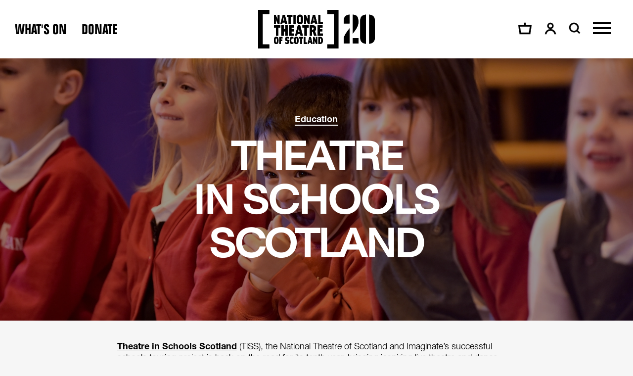

--- FILE ---
content_type: text/html; charset=UTF-8
request_url: https://www.nationaltheatrescotland.com/education/theatre-in-schools-scotland?token=wfexc8EeWL53kSxF0Bx4mThWvDZwTFU_
body_size: 27910
content:




                                                                                                                            


<!DOCTYPE html><html class="" lang="en"><head><meta http-equiv="X-UA-Compatible" content="IE=edge" /><!-- ROBOTS --><meta name="robots" content="index, follow"><meta charset="utf-8"/><meta name="HandheldFriendly" content="true"><meta name="MobileOptimized" content="600"><meta name="viewport" content="width=device-width, initial-scale=1.0"><!--favicons--><link rel="apple-touch-icon" sizes="180x180" href="/apple-touch-icon.png"><link rel="shortcut icon" type="image/png" sizes="32x32" href="/favicon-32x32.png"><link rel="icon" type="image/png" sizes="16x16" href="/favicon-16x16.png"><link rel="manifest" href="/site.webmanifest"><link rel="mask-icon" href="/safari-pinned-tab.svg" color="#ff5e63"><meta name="msapplication-TileColor" content="#ff5e63"><meta name="theme-color" content="#fff"><!--meta tags--><link rel="alternate" type="application/rss+xml" title="Stay up to date with National Theatre of Scotland" href="https://www.nationaltheatrescotland.com/feed.rss"><link rel="search" type="application/opensearchdescription+xml" title="National Theatre of Scotland" href="/osd.xml" data-tooltip-align="b,c" data-tooltip="National Theatre of Scotland" aria-label="National Theatre of Scotland" data-title="National Theatre of Scotland"><link href="https://www.nationaltheatrescotland.com/" rel="home"><link type="text/plain" href="https://www.nationaltheatrescotland.com/humans.txt" rel="author"><title>Theatre in Schools Scotland | National Theatre of Scotland </title><meta name="keywords" content="whats on near me"><meta name="description" content="
Theatre in Schools Scotland (TiSS), the National Theatre of Scotland and Imaginate’s successful schools touring project is back on the road for its tenth y"><meta name="referrer" content="no-referrer-when-downgrade"><!--Open Graph / FB --><meta property="og:locale" content="en_GB"><meta property="og:site_name" content="National Theatre of Scotland"><meta property="og:type" content="website" ><meta property="og:url" content="https://www.nationaltheatrescotland.com/education/theatre-in-schools-scotland?token=wfexc8EeWL53kSxF0Bx4mThWvDZwTFU_"><meta property="og:title" content="Theatre in Schools Scotland | National Theatre of Scotland"><meta property="og:description" content="
Theatre in Schools Scotland (TiSS), the National Theatre of Scotland and Imaginate’s successful schools touring project is back on the road for its tenth y"><meta property="og:image" content="https://supercool-nts.transforms.svdcdn.com/production/TISS/TISS-Towerbank-Primary-Credit-Julie-Howden-09.JPG?w=1200&amp;h=628&amp;q=100&amp;auto=format&amp;fit=crop&amp;dm=1719483402&amp;s=20e34db48786b2ddd5f512e2a4da84d9"><meta property="og:image:secure_url" content="https://supercool-nts.transforms.svdcdn.com/production/TISS/TISS-Towerbank-Primary-Credit-Julie-Howden-09.JPG?w=1200&amp;h=628&amp;q=100&amp;auto=format&amp;fit=crop&amp;dm=1719483402&amp;s=20e34db48786b2ddd5f512e2a4da84d9"><meta property="og:image:width" content="1200"><meta property="og:image:height" content="630"><!-- Twitter is also 1200 x 630 cover image --><meta name="twitter:card" content="summary_large_image"><meta name="twitter:title" content="Theatre in Schools Scotland | National Theatre of Scotland"><meta name="twitter:description" content="
Theatre in Schools Scotland (TiSS), the National Theatre of Scotland and Imaginate’s successful schools touring project is back on the road for its tenth y"><meta name="twitter:image" content="https://supercool-nts.transforms.svdcdn.com/production/TISS/TISS-Towerbank-Primary-Credit-Julie-Howden-09.JPG?w=1200&amp;h=628&amp;q=100&amp;auto=format&amp;fit=crop&amp;dm=1719483402&amp;s=20e34db48786b2ddd5f512e2a4da84d9"><!-- Authentications --><!-- tag manager --><script>
// Check that service workers are registered
if ('serviceWorker' in navigator) {
  // Use the window load event to keep the page load performant
  window.addEventListener('load', function() {
    navigator.serviceWorker.register(' https://www.nationaltheatrescotland.com/dist/sw.js');
  });
}
</script><style>@font-face{font-family:Folio;src:local("Folio"),url(../../../../dist/fonts/b08955a0-515a-4349-866a-cc0a55fdafd9.woff2) format("woff2"),url(../fonts/936235b7-bae0-47bf-9419-b1976f25496a.woff) format("woff");font-display:fallback}html{overflow-x:hidden;min-height:100%;font-family:HelveticaNeue,Helvetica Neue,Arial,sans-serif;--theme:#fff;--theme-text:#000;--theme-event:var(--season-color);--theme-event-text:#000;background-color:#f6f6f6;color:var(--theme-text)}@media (max-width:600px){html{font-size:16px;line-height:1.4375}}@media (max-width:960px){html{font-size:17px;line-height:1.35294}}@media (min-width:961px){html{font-size:18px;line-height:1.33333}}html :focus{outline:none}body,html{padding:0;margin:0;scroll-behavior:smooth}*,:after,:before{box-sizing:border-box}a{text-decoration:none;-webkit-font-smoothing:antialiased}a,a:active,a:hover{color:currentColor}a:focus:not(:focus-visible){outline:none}a:focus-visible{outline:solid .2rem var(--focus-color,currentColor);outline-offset:var(--focus-offset,.4em)}.icon{display:inline-block;vertical-align:text-top;height:1em;width:1em;pointer-events:none}.icon svg{display:block;width:100%;height:100%}.icon path{fill:currentColor}.i-account{width:24px;height:25px}.i-basket{width:29px;height:25px}.i-logo,.i-logo--20{display:block}.i-logo{width:87px;height:41px}@media (min-width:601px){.i-logo{width:165px;height:78px}}.i-logo--20{width:124.00935px;height:41px}@media (min-width:601px){.i-logo--20{width:235.92022px;height:78px}}.i-search{display:block;width:24px;height:24px}.o-container{max-width:1280px;margin-left:auto;margin-right:auto;padding-left:30px;padding-right:30px}@media (max-width:1340px){.o-container{width:100%;max-width:none;padding-left:30px;padding-right:30px}}@media (max-width:600px){.o-container{padding-left:20px;padding-right:20px}}.o-list{padding:0;margin:0;list-style:none}.o-list--columns{display:flex;flex-wrap:wrap}.o-list__item{list-style:none;padding:0;margin:auto}.o-list--columns .o-list__item{flex:0 0 50%;margin:0 auto}.o-list__item--unset{padding:unset;margin:unset}.o-nav__list{list-style:none;padding:0;margin:0;display:flex;flex-flow:row wrap}.o-nav--primary .o-nav__list{align-items:baseline}@media screen and (-ms-high-contrast:active),screen and (-ms-high-contrast:none){.o-nav--primary .o-nav__list,.o-nav--secondary .o-nav__list{justify-content:flex-end}}.o-nav--featured .o-nav__list{justify-content:center;position:relative;padding:15px;margin:0 auto}@media (max-width:600px){.o-nav--featured .o-nav__list{padding:0}.o-nav--legal .o-nav__list{flex-direction:column}}.o-nav--vertical .o-nav__list{flex-direction:column;text-align:var(--nav-text-align,center)}.o-nav--center .o-nav__list{align-items:center;justify-content:center;margin-bottom:20px}.o-nav--tab .o-nav__list{flex-wrap:nowrap}.o-nav--tab-vertical .o-nav__list{flex-direction:column;text-align:center}.o-nav__list--sub{max-height:0;overflow:hidden;transition:.3s ease-in-out;opacity:0}.o-nav__item.is-active .o-nav__list--sub{max-height:500px;transform:translateY(35px);opacity:1}.o-nav__item{margin:var(--nav-item-margin-top,0) var(--nav-item-margin-right,0) var(--nav-item-margin-bottom,0) var(--nav-item-margin-left,0);width:var(--nav-column-width,auto);flex-basis:var(--nav-column-width,auto)}.o-nav__item:not(:last-child){margin-right:var(--nav-item-margin-right,20px)}.o-nav__item--promoted{padding:0!important;position:absolute;top:10px;right:0;bottom:10px;left:auto}.o-nav--primary .o-nav__item:not(:last-child){margin-right:30px}@media (max-width:600px){.o-nav--legal .o-nav__item{margin-bottom:5px;margin-right:auto}}.o-nav--vertical .o-nav__item{margin-left:auto;margin-right:auto;margin-bottom:var(--nav-item-margin-bottom,50px)}.o-nav--tab .o-nav__item{margin:0;width:100%}.o-nav--tab-vertical .o-nav__item{margin:0 0 10px}.o-nav--featured .o-nav__item{padding:5px 10px}@media (max-width:960px){.o-nav--featured .o-nav__item{padding:5px 10px 30px}}@media (max-width:600px){.o-nav--featured .o-nav__item{padding:20px 30px}}.o-nav__list--sub .o-nav__item{margin:0 auto 20px;transform:translateY(-40px);opacity:0}.o-nav__list--sub .o-nav__item:first-child{transition:all .3s ease-in-out .05s}.o-nav__list--sub .o-nav__item:nth-child(2){transition:all .3s ease-in-out .1s}.o-nav__list--sub .o-nav__item:nth-child(3){transition:all .3s ease-in-out .15s}.o-nav__list--sub .o-nav__item:nth-child(4){transition:all .3s ease-in-out .2s}.o-nav__list--sub .o-nav__item:nth-child(5){transition:all .3s ease-in-out .25s}.o-nav__list--sub .o-nav__item:nth-child(6){transition:all .3s ease-in-out .3s}.o-nav__list--sub .o-nav__item:nth-child(7){transition:all .3s ease-in-out .35s}.o-nav__list--sub .o-nav__item:nth-child(8){transition:all .3s ease-in-out .4s}.o-nav__list--sub .o-nav__item:nth-child(9){transition:all .3s ease-in-out .45s}.o-nav__list--sub .o-nav__item:nth-child(10){transition:all .3s ease-in-out .5s}.o-nav__item.is-active .o-nav__list--sub .o-nav__item{max-height:500px;transform:translateY(0);opacity:1}@media (max-width:600px){.c-site-header:not(.is-active) .c-site-header__nav--secondary .o-nav__item:not(:last-child){display:none}}.o-nav__link{white-space:var(--nav-white-space,nowrap);display:inline-flex;align-items:center}.o-nav__link:not(.o-button){color:var(--theme-text)}.o-nav__link:not(.o-nav__link--icon):not(.o-button){position:relative;transition:color .3s ease-in-out}.o-nav__link:not(.o-nav__link--icon):not(.o-button):after{display:block;content:"";position:absolute;top:auto;right:0;bottom:-.1em;left:0;height:.1em;width:0;max-width:100%;margin:auto;background-color:var(--underline-color,var(--theme-text));transition:.3s;transform-origin:center center}.o-nav__link:after{width:var(--underline-width,0)!important}.o-nav__link.is-active,.o-nav__link:active,.o-nav__link:focus,.o-nav__link:hover{--underline-color:var(--nav-underline-color,var(--theme-text));--underline-width:100%}.o-nav__link--rtl{flex-direction:row-reverse}.o-nav__list--sub .o-nav__link{font-weight:400}.o-nav--tab-vertical .o-nav__link,.o-nav--tab .o-nav__link{justify-content:center}.c-site-menu__nav--primary .o-nav__link.o-button{font-size:inherit;padding-left:1.5em;padding-right:1.5em}.c-site-header__nav--primary .o-nav__link.o-button{font-size:inherit;padding:.4em 1.5em}.c-site-header__nav--primary .o-nav__link.o-button:before{position:absolute;top:4px;right:4px;bottom:4px;left:4px}.o-nav__text{position:relative}.o-nav__text:after{display:block;content:"";position:absolute;top:auto;right:0;bottom:-.0625em;left:0;height:.0625em;width:0;max-width:100%;margin:auto;background-color:var(--underline-color,var(--theme-text));transition:.3s;transform-origin:center center}.o-nav__link.is-active .o-nav__text:after,.o-nav__link:active .o-nav__text:after,.o-nav__link:focus .o-nav__text:after,.o-nav__link:hover .o-nav__text:after{width:100%}@media (max-width:960px){.o-nav--icons .o-nav__text{display:none}}.o-nav__icon{position:relative;transform-origin:center;transition:transform .3s ease-in-out;margin-left:5px}.o-nav__link--rtl .o-nav__icon{margin-right:5px;margin-left:0}.o-nav__icon path{transition:fill .3s ease-in-out}@media (max-width:600px){.o-nav__icon{margin:0}}.o-nav--icons .o-nav__link.is-active .o-nav__icon,.o-nav--icons .o-nav__link:active .o-nav__icon,.o-nav--icons .o-nav__link:focus .o-nav__icon,.o-nav--icons .o-nav__link:hover .o-nav__icon{transform:scale3d(1.1,1.1,1.1)}.o-nav--icons .o-nav__link.is-active .o-nav__icon path,.o-nav--icons .o-nav__link:active .o-nav__icon path,.o-nav--icons .o-nav__link:focus .o-nav__icon path,.o-nav--icons .o-nav__link:hover .o-nav__icon path{fill:var(--theme-event,var(--season-color))}.o-nav__toggle{margin-left:20px;margin-right:-20px}.c-site-header{--toggle-width:36px;--nav-underline-color:var(--theme-event);padding-top:20px;padding-bottom:20px;width:100%;-webkit-overflow-scrolling:touch;position:relative;background-color:var(--theme)}.c-site-header__logo{grid-area:logo}.c-site-header__nav--primary{grid-area:nav--primary}.c-site-header__nav--secondary{grid-area:nav--secondary}.c-site-header:after{display:block;content:"";position:absolute;top:0;right:0;bottom:0;left:0;z-index:-1;opacity:0;background:var(--theme);transition:opacity .5s ease-in,background .5s ease-in}.c-site-header.is-active{--theme:var(--season-color);--theme-text:#000;--theme-event:#000;--theme-event-text:#fff}.c-site-header.is-active:after{opacity:1}@media screen and (-ms-high-contrast:active),screen and (-ms-high-contrast:none){.c-site-header{width:100%}}.c-site-header__container{display:grid;grid-template-columns:min-content 1fr;grid-template-areas:"logo nav--secondary menu";align-items:center}@media (min-width:961px){.c-site-header__container{grid-template-columns:1fr min-content 1fr;grid-template-areas:"nav--primary logo nav--secondary"}}.c-site-header__logo{display:block}.c-site-header__menu{transform-origin:center;transition:transform .3s ease-in-out}.c-site-header__menu path{transition:fill .3s ease-in-out}.c-site-header__menu.is-active,.c-site-header__menu:active,.c-site-header__menu:focus,.c-site-header__menu:hover{transform:scale3d(1.2,1.2,1.2)}.c-site-header__menu.is-active path,.c-site-header__menu:active path,.c-site-header__menu:focus path,.c-site-header__menu:hover path{fill:var(--theme-event,var(--season-color))}.c-site-header__nav--primary{font-family:Folio,HelveticaNeue,Arial,sans-serif;text-transform:uppercase}@media (max-width:600px){.c-site-header__nav--primary{font-size:24px;line-height:.95833}}@media (max-width:960px){.c-site-header__nav--primary{font-size:27px;line-height:.96296}}@media (min-width:961px){.c-site-header__nav--primary{font-size:28px;line-height:.96429}}@media (max-width:960px){.c-site-header__nav--primary{display:none}}@media screen and (-ms-high-contrast:active),screen and (-ms-high-contrast:none){.c-site-header__nav--primary{grid-row:2;grid-column:2!important}}.c-site-header.is-active .c-site-header__nav--primary{display:none}.c-site-header__nav--secondary{font-family:HelveticaNeue,Helvetica Neue,Arial,sans-serif;text-transform:uppercase;margin:0 20px 0 auto}@media (max-width:600px){.c-site-header__nav--secondary{font-size:13px;line-height:1.15385}}@media (max-width:960px){.c-site-header__nav--secondary{font-size:13px;line-height:1.15385}}@media (min-width:961px){.c-site-header__nav--secondary{font-size:13px;line-height:1.15385}}@media (min-width:1281px){.c-site-header__nav--secondary{margin:0 0 0 auto}}@media screen and (-ms-high-contrast:active),screen and (-ms-high-contrast:none){.c-site-header__nav--secondary{grid-row:1;grid-column:2}}.c-site-main{min-height:75vh;transition:opacity .5s ease-in-out}.c-site-main.is-active,.c-site-main:active,.c-site-main:focus,.c-site-main:hover{outline:none}body:not(.css-loaded) .c-site-main{opacity:0}@media screen and (-ms-high-contrast:active),screen and (-ms-high-contrast:none){body:not(.css-loaded) .c-site-main{opacity:1}}.c-skip-link{background-color:#aaa;background-color:var(--theme);color:#fff;color:var(--theme-text);position:absolute;left:-100vw;opacity:0;transition:all .3s}.c-skip-link:active,.c-skip-link:focus{left:0;z-index:1001;opacity:1}.h-accessibility{border:0;clip:rect(0 0 0 0);height:1px;margin:-1px;overflow:hidden;padding:0;position:absolute;white-space:nowrap;width:1px}@media (min-width:961px){.h-except-desktop{display:none!important}}@media (max-width:960px){.h-only-desktop{display:none!important}}@media (max-width:600px){.h-except-phone{display:none!important}}</style><link rel="preload" href="https://www.nationaltheatrescotland.com/dist/css/main-84bb6d9457.min.css" as="style" onload="this.onload=null;this.rel='stylesheet';document.body.classList.add('css-loaded')"><noscript><link rel="stylesheet" href="https://www.nationaltheatrescotland.com/dist/css/main-84bb6d9457.min.css"></noscript><script>
/*! loadCSS rel=preload polyfill. [c]2017 Filament Group, Inc. MIT License */
!function(n){"use strict";n.loadCSS||(n.loadCSS=function(){});var o=loadCSS.relpreload={};if(o.support=function(){var e;try{e=n.document.createElement("link").relList.supports("preload")}catch(t){e=!1}return function(){return e}}(),o.bindMediaToggle=function(t){var e=t.media||"all";function a(){t.media=e}t.addEventListener?t.addEventListener("load",a):t.attachEvent&&t.attachEvent("onload",a),setTimeout(function(){t.rel="stylesheet",t.media="only x"}),setTimeout(a,3e3)},o.poly=function(){if(!o.support())for(var t=n.document.getElementsByTagName("link"),e=0;e<t.length;e++){var a=t[e];"preload"!==a.rel||"style"!==a.getAttribute("as")||a.getAttribute("data-loadcss")||(a.setAttribute("data-loadcss",!0),o.bindMediaToggle(a))}},!o.support()){o.poly();var t=n.setInterval(o.poly,500);n.addEventListener?n.addEventListener("load",function(){o.poly(),n.clearInterval(t)}):n.attachEvent&&n.attachEvent("onload",function(){o.poly(),n.clearInterval(t)})}"undefined"!=typeof exports?exports.loadCSS=loadCSS:n.loadCSS=loadCSS}("undefined"!=typeof global?global:this);
</script><link rel="preload" as="font" crossorigin="crossorigin" type="font/woff2" href="https://www.nationaltheatrescotland.com/dist/fonts/b08955a0-515a-4349-866a-cc0a55fdafd9.woff2"><style>
        :root {
          --season-color: #ff5e63;
        }
      
      </style></head><body class="" id="start"><!-- Considerate Analytics --><script
    async src="https://analytics.considerate.digital/scripts/counter.min.js"
    data-considerate-analytics-id="f134e759-30fb-4a23-9859-0b00d4d36d52"
    data-considerate-analytics-endpoint="https://analytics.considerate.digital/public/api/analytics"></script><div id="app"><v-notification v-cloak></v-notification><a class="c-skip-link" href="#main"><span class="o-button o-button--secondary">Skip to main content</span></a><header id="site-header" class="c-site-header"><div class="c-site-header__container o-container"><a href="/" class="c-site-header__logo"><span class="icon i-logo--20"><svg xmlns="http://www.w3.org/2000/svg" viewBox="0 0 970.6 320.9"><g data-name="Full Lock Up"><g data-name="Layer 13"><path d="M0 0v320.9h92.6v-34.4h-55V34.4h55V0z" data-name="Left Bracket"/></g><path d="M575.1 0v34.4h55v252.1h-55v34.4h92.6V0z" data-name="Right Bracket"/><path d="M146.9 90.5v28.1h-15.2V41h13.5l13.3 29.8a108 108 0 0 1 5.5 15.1s-1.1-7.5-1.1-16.8V41H178v77.7h-13.6l-13.3-29.8c-3.4-7.8-5.4-15.1-5.4-15.1s1 7.4 1 16.7M214.8 73c-1-4.7-2-16.7-2-16.7s-1.8 12-2.9 16.7l-3.6 16h12.2zm-15.3 45.6h-15L204.8 41h17.6l20.3 77.7h-17.4l-3.3-14h-19.3zM270.9 118.6H253V57.5h-14.5V40.9h46.8v16.6h-14.4zM293.6 40.9h17.9v77.8h-17.9zM340.4 79.7c0 22 1.2 24 7.3 24s7.2-2 7.2-24-1-23.9-7.2-23.9-7.3 2-7.3 24m7.3 40c-18.2 0-25.5-7.8-25.5-40s7.3-40 25.4-40 25.5 7.7 25.5 40-7.1 40-25.5 40M397.6 90.5v28.1h-15.2V41H396l13.3 29.8c3.4 7.6 5.4 15.1 5.4 15.1s-1-7.5-1-16.8V41h15.1v77.7h-13.5L402 88.8c-3.5-7.8-5.5-15.1-5.5-15.1s1.1 7.4 1.1 16.7M465.6 73c-1.1-4.7-2.1-16.7-2.1-16.7s-1.7 12-2.8 16.7L457 89h12.3zm-15.3 45.6h-15L455.6 41h17.5l20.4 77.7H476l-3.2-14h-19.3zM537.3 102v16.6h-36.9V40.9h17.9V102zM167.9 215.2h-20.1v-68.5h-16.1V128h52.4v18.7h-16.2zM212.6 215.2h-20V128h20v31.4h13V128h20v87.2h-20v-35.9h-13zM300.1 196.5v18.7h-42.8V128h41.2v18.7h-21.1V160h19.8v18.7h-19.8v17.8zM341 164c-1.3-5.3-2.4-18.7-2.4-18.7s-1.9 13.4-3.1 18.7l-4.1 18.1H345zm-17.2 51.2H307l22.8-87.2h19.6l22.8 87.2h-19.5l-3.6-15.7h-21.7zM404.8 215.2h-20.1v-68.5h-16.2V128H421v18.7h-16.2zM462.8 154.8c0-4.8-2.2-9.2-9.5-9.2h-4.6v18.7h5c7.6 0 9-4.6 9-9.5m23.4 60.4h-20.4l-11-33.5h-6v33.5h-19.4V128h23.9c20.4 0 28.3 11.1 28.3 26.8 0 9.3-2.7 17-9 21.7zM537.3 196.5v18.7h-42.8V128h41.2v18.7h-21.2V160h19.8v18.7h-19.8v17.8z"/><g data-name="Of Scotland"><path d="M145.3 253.8c0 16.2.9 17.7 5.4 17.7s5.3-1.5 5.3-17.8-.6-17.7-5.3-17.7-5.4 1.4-5.4 17.7m5.4 29.7c-13.4 0-18.9-5.8-18.9-29.6s5.5-29.7 18.9-29.7 18.8 5.8 18.8 29.7-5.2 29.6-18.8 29.6M188.7 282.6h-13.3v-57.7h26.7v12.4h-13.4v8.8H201v12.3h-12.3zM254.9 239.2c-4.1-2-7.5-3.2-11.8-3.2-3.8 0-5.7 1.1-5.7 5 0 3.7 1.3 5.4 5 5.4 7.7 0 15.3 3 15.3 18.6 0 13.5-7.7 18.4-17.4 18.4-6 0-9.8-1.2-13.6-2.6v-12.3c4.2 1.9 7.2 3 11.8 3 4.2 0 6.6-1.5 6.6-6 0-4-1.8-5.9-6.3-5.9-7.9 0-14-3-14-18.3 0-12.3 6.6-17.2 16.6-17.2a46 46 0 0 1 13.5 2.7zM293 227.3V240a19 19 0 0 0-10-3.2c-5 0-7.1 1.6-7.1 16.8s2 17 7.1 17c4.2 0 7.1-1.7 10-3.5v13c-4 1.6-7.9 2.8-13 2.8-11.2 0-17.4-4.9-17.4-29.2s6.2-29.3 17.4-29.3c5.1 0 9 1.2 13 2.8M311.9 253.8c0 16.2.8 17.7 5.4 17.7s5.3-1.5 5.3-17.8-.7-17.7-5.3-17.7-5.4 1.4-5.4 17.7m5.4 29.7c-13.5 0-19-5.8-19-29.6s5.5-29.7 19-29.7 18.8 5.8 18.8 29.7-5.3 29.6-18.8 29.6M363.9 282.6h-13.3v-45.3h-10.7v-12.4h34.7v12.4h-10.7zM407.2 270.2v12.4h-27.4v-57.7h13.3v45.3zM432.9 248.7a130 130 0 0 1-1.6-12.3s-1.2 8.8-2 12.3l-2.8 12h9.1zm-11.4 33.9h-11l15-57.7h13l15 57.7h-12.9l-2.4-10.4H424zM468.5 261.7v20.9h-11.3v-57.7h10l10 22.2a80 80 0 0 1 4 11.2s-.8-5.6-.8-12.5V225h11.3v57.7h-10l-10-22.2c-2.5-5.7-4-11.2-4-11.2s.8 5.6.8 12.5M514.3 236.5V271h1.5c7.4 0 9-5.2 9-17.3s-1.7-17.3-9-17.3zm.1 46H501V225h13.4c18.3 0 23.9 10.7 23.9 28.8s-5.6 28.9-23.9 28.9"/></g><path d="M760 152.5c-21.3 29.8-48 63.3-48 86.6v39.8h48z" data-name="2 02"/><path d="M760 39.2C723 42.7 712 62 712 95.5v17.7h48z" data-name="2 01"/><path d="M787 198c24.2-34.5 46.9-56.3 46.9-99.1 0-39.8-11.4-56.6-47-59.7z" data-name="2 03"/><path d="M786.9 235h48v43.9h-48z" data-name="2 04"/><path d="M896.2 39.3c-31.3 3.2-47.4 18.4-47.4 51v140.3c0 32.3 16.1 47.8 47.4 51z" data-name="0 Left"/><path d="M970.6 230.6V90.4c0-32.8-16.1-48-47.4-51.1v242.3c31.3-3.2 47.4-18.6 47.4-51" data-name="0 Right"/></g><path d="M0 0v320.9h92.6v-34.4h-55V34.4h55V0z" data-name="Left Bracket"/><path d="M575.1 0v34.4h55v252.1h-55v34.4h92.6V0z" data-name="Right Bracket"/><g data-name="National"><path d="M146.9 90.5v28.1h-15.2V41h13.5l13.3 29.8a108 108 0 0 1 5.5 15.1s-1.1-7.5-1.1-16.8V41H178v77.7h-13.6l-13.3-29.8c-3.4-7.8-5.4-15.1-5.4-15.1s1 7.4 1 16.7M214.8 73c-1-4.7-2-16.7-2-16.7s-1.8 12-2.9 16.7l-3.6 16h12.2zm-15.3 45.6h-15L204.8 41h17.6l20.3 77.7h-17.4l-3.3-14h-19.3zM270.9 118.6H253V57.5h-14.5V40.9h46.8v16.6h-14.4zM293.6 40.9h17.9v77.8h-17.9zM340.4 79.7c0 22 1.2 24 7.3 24s7.2-2 7.2-24-1-23.9-7.2-23.9-7.3 2-7.3 24m7.3 40c-18.2 0-25.5-7.8-25.5-40s7.3-40 25.4-40 25.5 7.7 25.5 40-7.1 40-25.5 40M397.6 90.5v28.1h-15.2V41H396l13.3 29.8c3.4 7.6 5.4 15.1 5.4 15.1s-1-7.5-1-16.8V41h15.1v77.7h-13.5L402 88.8c-3.5-7.8-5.5-15.1-5.5-15.1s1.1 7.4 1.1 16.7M465.6 73c-1.1-4.7-2.1-16.7-2.1-16.7s-1.7 12-2.8 16.7L457 89h12.3zm-15.3 45.6h-15L455.6 41h17.5l20.4 77.7H476l-3.2-14h-19.3zM537.3 102v16.6h-36.9V40.9h17.9V102z"/></g><g data-name="Theatre"><path d="M167.9 215.2h-20.1v-68.5h-16.1V128h52.4v18.7h-16.2zM212.6 215.2h-20V128h20v31.4h13V128h20v87.2h-20v-35.9h-13zM300.1 196.5v18.7h-42.8V128h41.2v18.7h-21.1V160h19.8v18.7h-19.8v17.8zM341 164c-1.3-5.3-2.4-18.7-2.4-18.7s-1.9 13.4-3.1 18.7l-4.1 18.1H345zm-17.2 51.2H307l22.8-87.2h19.6l22.8 87.2h-19.5l-3.6-15.7h-21.7zM404.8 215.2h-20.1v-68.5h-16.2V128H421v18.7h-16.2zM462.8 154.8c0-4.8-2.2-9.2-9.5-9.2h-4.6v18.7h5c7.6 0 9-4.6 9-9.5m23.4 60.4h-20.4l-11-33.5h-6v33.5h-19.4V128h23.9c20.4 0 28.3 11.1 28.3 26.8 0 9.3-2.7 17-9 21.7zM537.3 196.5v18.7h-42.8V128h41.2v18.7h-21.2V160h19.8v18.7h-19.8v17.8z"/></g><g data-name="Of Scotland"><path d="M145.3 253.8c0 16.2.9 17.7 5.4 17.7s5.3-1.5 5.3-17.8-.6-17.7-5.3-17.7-5.4 1.4-5.4 17.7m5.4 29.7c-13.4 0-18.9-5.8-18.9-29.6s5.5-29.7 18.9-29.7 18.8 5.8 18.8 29.7-5.2 29.6-18.8 29.6M188.7 282.6h-13.3v-57.7h26.7v12.4h-13.4v8.8H201v12.3h-12.3zM254.9 239.2c-4.1-2-7.5-3.2-11.8-3.2-3.8 0-5.7 1.1-5.7 5 0 3.7 1.3 5.4 5 5.4 7.7 0 15.3 3 15.3 18.6 0 13.5-7.7 18.4-17.4 18.4-6 0-9.8-1.2-13.6-2.6v-12.3c4.2 1.9 7.2 3 11.8 3 4.2 0 6.6-1.5 6.6-6 0-4-1.8-5.9-6.3-5.9-7.9 0-14-3-14-18.3 0-12.3 6.6-17.2 16.6-17.2a46 46 0 0 1 13.5 2.7zM293 227.3V240a19 19 0 0 0-10-3.2c-5 0-7.1 1.6-7.1 16.8s2 17 7.1 17c4.2 0 7.1-1.7 10-3.5v13c-4 1.6-7.9 2.8-13 2.8-11.2 0-17.4-4.9-17.4-29.2s6.2-29.3 17.4-29.3c5.1 0 9 1.2 13 2.8M311.9 253.8c0 16.2.8 17.7 5.4 17.7s5.3-1.5 5.3-17.8-.7-17.7-5.3-17.7-5.4 1.4-5.4 17.7m5.4 29.7c-13.5 0-19-5.8-19-29.6s5.5-29.7 19-29.7 18.8 5.8 18.8 29.7-5.3 29.6-18.8 29.6M363.9 282.6h-13.3v-45.3h-10.7v-12.4h34.7v12.4h-10.7zM407.2 270.2v12.4h-27.4v-57.7h13.3v45.3zM432.9 248.7a130 130 0 0 1-1.6-12.3s-1.2 8.8-2 12.3l-2.8 12h9.1zm-11.4 33.9h-11l15-57.7h13l15 57.7h-12.9l-2.4-10.4H424zM468.5 261.7v20.9h-11.3v-57.7h10l10 22.2a80 80 0 0 1 4 11.2s-.8-5.6-.8-12.5V225h11.3v57.7h-10l-10-22.2c-2.5-5.7-4-11.2-4-11.2s.8 5.6.8 12.5M514.3 236.5V271h1.5c7.4 0 9-5.2 9-17.3s-1.7-17.3-9-17.3zm.1 46H501V225h13.4c18.3 0 23.9 10.7 23.9 28.8s-5.6 28.9-23.9 28.9"/></g><path d="M760 39.2C723 42.7 712 62 712 95.5v17.7h48z" data-name="2 01"/><path d="M760 152.5c-21.3 29.8-48 63.3-48 86.6v39.8h48z" data-name="2 02"/><path d="M787 198c24.2-34.5 46.9-56.3 46.9-99.1 0-39.8-11.4-56.6-47-59.7z" data-name="2 03"/><path d="M786.9 235h48v43.9h-48z" data-name="2 04"/><path d="M896.2 39.3c-31.3 3.2-47.4 18.4-47.4 51v140.3c0 32.3 16.1 47.8 47.4 51z" data-name="0 Left"/><path d="M970.6 230.6V90.4c0-32.8-16.1-48-47.4-51.1v242.3c31.3-3.2 47.4-18.6 47.4-51" data-name="0 Right"/></svg></span><h1 class="h-accessibility">National Theatre of Scotland</h1></a><nav class="c-site-header__nav--primary o-nav o-nav--primary" aria-label="Site Menu."><ul class="o-nav__list"><li class="o-nav__item"><a href="https://www.nationaltheatrescotland.com/whats-on" class="o-nav__link ">
                What&#039;s on
              </a></li><li class="o-nav__item"><a href="https://www.nationaltheatrescotland.com/support-us/make-a-one-off-donation" class="o-nav__link ">
                Donate
              </a></li></ul></nav><nav class="c-site-header__nav--secondary o-nav o-nav--secondary o-nav--icons" aria-label="Account Links."><ul class="o-nav__list"><li class="o-nav__item"><a href="https://www.nationaltheatrescotland.com/basket" class="o-nav__link o-nav__link--icon "><span class="h-accessibility">Basket</span><span class="o-nav__icon icon i-basket"><svg xmlns="http://www.w3.org/2000/svg" width="30" height="26" fill="currentColor" viewBox="0 0 30 26"><path d="M16.556 5.8V1h-3.112v4.8H1L3.8 25h22.4L29 5.8H16.556Zm6.968 16H6.476L4.609 9H25.39l-1.867 12.8Z"/><path fill-rule="evenodd" d="M13.444 5.8V1h3.112v4.8H29L26.2 25H3.8L1 5.8h12.444Zm3.412-.3h12.49L26.46 25.3H3.541L.653 5.5h12.491V.7h3.712v4.8Zm6.409 16 1.78-12.2H4.954l1.78 12.2h16.53Zm-16.79.3h17.05L25.39 9H4.61l1.867 12.8Z" clip-rule="evenodd"/></svg></span></a></li><li class="o-nav__item"><spektrix-login-status custom-domain="tickets.nationaltheatrescotland.com" client-name="nationaltheatreofscotland"><span data-logged-in-container style="display: none;"><a class="o-nav__link o-nav__link--icon" href="https://www.nationaltheatrescotland.com/account"><span class="o-nav__text">My Account</span><span class="o-nav__icon icon i-account"><svg xmlns="http://www.w3.org/2000/svg" width="25" height="26" fill="currentColor" viewBox="0 0 25 26"><path d="M12.542 1C8.935 1 5.995 3.94 5.995 7.547c0 3.608 2.94 6.548 6.547 6.548a6.554 6.554 0 0 0 6.548-6.548A6.554 6.554 0 0 0 12.542 1Zm0 10.095a3.55 3.55 0 0 1-3.547-3.548A3.55 3.55 0 0 1 12.542 4a3.555 3.555 0 0 1 3.548 3.548c0 1.95-1.59 3.547-3.548 3.547Z"/><path fill-rule="evenodd" d="M5.695 7.548C5.695 3.774 8.769.7 12.542.7a6.854 6.854 0 0 1 6.848 6.848 6.854 6.854 0 0 1-6.848 6.847c-3.773 0-6.847-3.074-6.847-6.847Zm3.6 0a3.25 3.25 0 0 0 3.247 3.247 3.255 3.255 0 0 0 3.248-3.247A3.255 3.255 0 0 0 12.542 4.3a3.25 3.25 0 0 0-3.247 3.248Zm-3.3 0C5.995 3.94 8.935 1 12.542 1a6.554 6.554 0 0 1 6.548 6.548 6.554 6.554 0 0 1-6.548 6.547c-3.607 0-6.547-2.94-6.547-6.548Zm3 0a3.55 3.55 0 0 0 3.547 3.547 3.555 3.555 0 0 0 3.548-3.548A3.555 3.555 0 0 0 12.542 4a3.55 3.55 0 0 0-3.547 3.548Z" clip-rule="evenodd"/><path d="M24.085 25h-3.023a8.554 8.554 0 0 0-8.52-7.485A8.56 8.56 0 0 0 4.022 25H1c.007-.052.007-.105.015-.157a11.58 11.58 0 0 1 11.527-10.328c5.925 0 10.935 4.477 11.535 10.418 0 .022.008.044.008.067Z"/><path fill-rule="evenodd" d="M24.385 25.3h-3.587l-.033-.262a8.254 8.254 0 0 0-8.223-7.223 8.26 8.26 0 0 0-8.222 7.223l-.033.262H.654l.049-.343a.851.851 0 0 0 .005-.057v-.003a11.88 11.88 0 0 1 11.834-10.682c6.078 0 11.218 4.593 11.834 10.687l.001.015v.002l.004.027a.43.43 0 0 1 .004.054v.3ZM1 25a.682.682 0 0 0 .007-.079c.002-.026.004-.052.008-.078l.016-.143a11.58 11.58 0 0 1 11.511-10.185c5.848 0 10.804 4.361 11.51 10.185a11.715 11.715 0 0 1 .03.266l.003.034h-3.023a8.554 8.554 0 0 0-8.52-7.485A8.56 8.56 0 0 0 4.022 25H1Z" clip-rule="evenodd"/></svg></span></a></span><span data-logged-out-container><a class="o-nav__link o-nav__link--icon" href="https://www.nationaltheatrescotland.com/account/login?returnUrl=https://www.nationaltheatrescotland.com/education/theatre-in-schools-scotland?token=wfexc8EeWL53kSxF0Bx4mThWvDZwTFU_"><span class="h-accessibility">My Account</span><span class="o-nav__icon icon i-account"><svg xmlns="http://www.w3.org/2000/svg" width="25" height="26" fill="currentColor" viewBox="0 0 25 26"><path d="M12.542 1C8.935 1 5.995 3.94 5.995 7.547c0 3.608 2.94 6.548 6.547 6.548a6.554 6.554 0 0 0 6.548-6.548A6.554 6.554 0 0 0 12.542 1Zm0 10.095a3.55 3.55 0 0 1-3.547-3.548A3.55 3.55 0 0 1 12.542 4a3.555 3.555 0 0 1 3.548 3.548c0 1.95-1.59 3.547-3.548 3.547Z"/><path fill-rule="evenodd" d="M5.695 7.548C5.695 3.774 8.769.7 12.542.7a6.854 6.854 0 0 1 6.848 6.848 6.854 6.854 0 0 1-6.848 6.847c-3.773 0-6.847-3.074-6.847-6.847Zm3.6 0a3.25 3.25 0 0 0 3.247 3.247 3.255 3.255 0 0 0 3.248-3.247A3.255 3.255 0 0 0 12.542 4.3a3.25 3.25 0 0 0-3.247 3.248Zm-3.3 0C5.995 3.94 8.935 1 12.542 1a6.554 6.554 0 0 1 6.548 6.548 6.554 6.554 0 0 1-6.548 6.547c-3.607 0-6.547-2.94-6.547-6.548Zm3 0a3.55 3.55 0 0 0 3.547 3.547 3.555 3.555 0 0 0 3.548-3.548A3.555 3.555 0 0 0 12.542 4a3.55 3.55 0 0 0-3.547 3.548Z" clip-rule="evenodd"/><path d="M24.085 25h-3.023a8.554 8.554 0 0 0-8.52-7.485A8.56 8.56 0 0 0 4.022 25H1c.007-.052.007-.105.015-.157a11.58 11.58 0 0 1 11.527-10.328c5.925 0 10.935 4.477 11.535 10.418 0 .022.008.044.008.067Z"/><path fill-rule="evenodd" d="M24.385 25.3h-3.587l-.033-.262a8.254 8.254 0 0 0-8.223-7.223 8.26 8.26 0 0 0-8.222 7.223l-.033.262H.654l.049-.343a.851.851 0 0 0 .005-.057v-.003a11.88 11.88 0 0 1 11.834-10.682c6.078 0 11.218 4.593 11.834 10.687l.001.015v.002l.004.027a.43.43 0 0 1 .004.054v.3ZM1 25a.682.682 0 0 0 .007-.079c.002-.026.004-.052.008-.078l.016-.143a11.58 11.58 0 0 1 11.511-10.185c5.848 0 10.804 4.361 11.51 10.185a11.715 11.715 0 0 1 .03.266l.003.034h-3.023a8.554 8.554 0 0 0-8.52-7.485A8.56 8.56 0 0 0 4.022 25H1Z" clip-rule="evenodd"/></svg></span></a></span></spektrix-login-status></li><li class="o-nav__item"><a href="https://www.nationaltheatrescotland.com/search" class="o-nav__link o-nav__link--icon" aria-label="Search"><span class="h-accessibility">Search</span><span class="o-nav__icon icon i-search"><svg xmlns="http://www.w3.org/2000/svg" width="26" height="26" fill="currentColor" viewBox="0 0 26 26"><path d="M19.904 17.736a10.43 10.43 0 0 0 2.07-6.248C21.974 5.698 17.275 1 11.484 1 5.69 1 1 5.698 1 11.488c0 5.79 4.691 10.48 10.483 10.48 2.346 0 4.508-.772 6.258-2.07L22.845 25 25 22.838l-5.096-5.102ZM4.056 11.488c0-4.102 3.332-7.433 7.427-7.433 4.096 0 7.435 3.33 7.435 7.433 0 1.886-.71 3.613-1.872 4.919l-.061.069c-.16.175-.329.343-.505.504l-.068.06a7.427 7.427 0 0 1-4.929 1.872c-4.095 0-7.427-3.33-7.427-7.424Z"/><path fill-rule="evenodd" d="M17.741 19.898a10.461 10.461 0 0 1-6.258 2.07C5.691 21.968 1 17.277 1 11.488S5.691 1 11.483 1c5.792 0 10.491 4.698 10.491 10.488a10.43 10.43 0 0 1-2.07 6.248L25 22.838 22.845 25l-5.104-5.102Zm2.555-2.193a10.725 10.725 0 0 0 1.978-6.217C22.274 5.532 17.441.7 11.484.7 5.525.7.7 5.532.7 11.488c0 5.955 4.826 10.78 10.783 10.78 2.32 0 4.466-.734 6.227-1.977l5.136 5.134 2.578-2.587-5.128-5.133Zm-8.813-13.35c-3.93 0-7.127 3.196-7.127 7.133a7.125 7.125 0 0 0 11.857 5.328l.067-.06a7.54 7.54 0 0 0 .482-.481l.06-.068a7.087 7.087 0 0 0 1.796-4.72c0-3.935-3.205-7.132-7.135-7.132Zm5.502 12.12.06-.068a7.387 7.387 0 0 0 1.873-4.92c0-4.101-3.34-7.432-7.435-7.432s-7.427 3.33-7.427 7.433c0 4.094 3.332 7.424 7.427 7.424 1.888 0 3.614-.71 4.929-1.871l.068-.061a7.76 7.76 0 0 0 .505-.505Z" clip-rule="evenodd"/></svg></span></a></li><li class="o-nav__item"><a href="#" id="js-menu-toggle" class="c-site-header__menu o-toggle"><span class="o-nav__icon icon i-menu o-toggle__inactive"><svg xmlns="http://www.w3.org/2000/svg" width="36" height="24" fill="currentColor" viewBox="0 0 36 24"><path fill-rule="evenodd" d="M36 4H0V0h36v4Zm0 10H0v-4h36v4Zm0 10H0v-4h36v4Z" clip-rule="evenodd"/></svg></span><span class="o-nav__icon icon i-close o-toggle__active"><svg xmlns="http://www.w3.org/2000/svg" width="28" height="28" fill="currentColor" viewBox="0 0 28 28"><path fill-rule="evenodd" d="M27.87 3.414 3.414 27.87.586 25.042 25.042.586l2.828 2.828Z" clip-rule="evenodd"/><path fill-rule="evenodd" d="M25.042 27.87.586 3.414 3.414.586 27.87 25.042l-2.828 2.828Z" clip-rule="evenodd"/></svg></span><span class="h-accessibility">Open/Close menu</span></a></li></ul></nav></div></header><nav class="c-site-menu" id="site-menu" aria-label="Site Menu" hidden><h3 class="h-accessibility">Site Menu</h3><div class="c-site-menu__container o-container"><!-- primary nav from header--><nav class="c-site-menu__nav--primary o-nav o-nav--vertical" aria-label="Main Site Sections."><ul class="o-nav__list c-site-menu__list"><li class="o-nav__item"><a href="https://www.nationaltheatrescotland.com/whats-on" class="o-nav__link ">
              What&#039;s on
            </a></li><li class="o-nav__item"><a href="https://www.nationaltheatrescotland.com/education" class="o-nav__link ">
              Education
            </a></li><li class="o-nav__item"><a href="https://www.nationaltheatrescotland.com/for-artists" class="o-nav__link ">
              For Artists
            </a></li><li class="o-nav__item"><a href="https://www.nationaltheatrescotland.com/support-us" class="o-nav__link ">
              Support Us
            </a></li><li class="o-nav__item"><a href="https://www.nationaltheatrescotland.com/latest" class="o-nav__link ">
              Latest
            </a></li><li class="o-nav__item"><a href="https://www.nationaltheatrescotland.com/about" class="o-nav__link ">
              About
            </a></li><li class="o-nav__item"><a href="https://www.nationaltheatrescotland.com/projects" class="o-nav__link ">
              Creative Engagement
            </a></li><li class="o-nav__item"><a href="https://www.nationaltheatrescotland.com/about/work-with-us" class="o-nav__link ">
              Opportunities
            </a></li><li class="o-nav__item"><a href="https://www.nationaltheatrescotland.com/support-us/make-a-one-off-donation" class="o-nav__link o-button o-button--inverted ">
              Donate
            </a></li></ul></nav><a href="#main" class="h-accessibility c-site-menu__return js-menu-close">Return to main</a></div></nav><main class="c-site-main" role="main" id="main" tabindex="0" sticky-container><div class="o-page-grid o-container"><header  class="c-page-header o-grid__item--full o-page-grid__header c-page-header--hero"><div class="c-page-header__container o-container"><h1 class="c-page-header__title "><span class="h-text--black">Theatre </span><br/><span class="h-text--extra-condensed-bold">in Schools </span><br/><span class="h-text--black">Scotland</span></h1><a href="https://www.nationaltheatrescotland.com/education" class="c-page-header__pretitle c-page-header__pretitle--link ">
      
      Education

              </a></div><div class="c-page-header__media"><div class="o-image o-image--tablet-cover"><img
        class="o-image__img"
        src="https://supercool-nts.transforms.svdcdn.com/production/TISS/TISS-Towerbank-Primary-Credit-Julie-Howden-09.JPG?w=600&amp;h=248&amp;q=100&amp;auto=format&amp;fit=crop&amp;dm=1719483402&amp;s=eb0641a1ef5a85e50098a49ae8ac9334"
        width="1920"
        height="795"
        loading="lazy"
        itemprop="image"
        alt=""

                  srcset="https://supercool-nts.transforms.svdcdn.com/production/TISS/TISS-Towerbank-Primary-Credit-Julie-Howden-09.JPG?w=1920&amp;h=795&amp;q=100&amp;auto=format&amp;fit=crop&amp;dm=1719483402&amp;s=fbc6d5bbc8a23405269fe97f6aba1161 1920w, https://supercool-nts.transforms.svdcdn.com/production/TISS/TISS-Towerbank-Primary-Credit-Julie-Howden-09.JPG?w=1280&amp;h=530&amp;q=100&amp;auto=format&amp;fit=crop&amp;dm=1719483402&amp;s=518e055cd445f6a639196254acb653f6 1280w, https://supercool-nts.transforms.svdcdn.com/production/TISS/TISS-Towerbank-Primary-Credit-Julie-Howden-09.JPG?w=600&amp;h=248&amp;q=100&amp;auto=format&amp;fit=crop&amp;dm=1719483402&amp;s=eb0641a1ef5a85e50098a49ae8ac9334 600w"

                      sizes=""
                        ></div></div></header><section class="o-page-grid__content o-grid h-ie-ungrid "><div  class="o-text o-text-block o-grid__item 
h-colstart--3 h-colend--11 h-phone-colstart--1 h-phone-colend--13 has-h-col
"><p><a href="https://www.theatreinschoolsscotland.co.uk"><strong>Theatre in Schools Scotland</strong></a> (TiSS), the National Theatre of Scotland and Imaginate’s successful schools touring project is back on the road for its tenth year, bringing inspiring live theatre and dance productions, made specially for children and young people into schools and nurseries.</p><p>TISS was developed to increase the provision of theatre and dance performances available for schools. The annual touring programme is informed by teachers and features Scottish performing companies and artists specialising in theatre and dance for young people. Productions are designed specifically with schools in mind and the programme is year-round and available to book anywhere in Scotland.</p></div><div  class="c-banner--grid o-grid__item"><a href="https://www.theatreinschoolsscotland.co.uk" class="c-banner c-banner--image"><div class="c-banner__image"><div class="o-image"><img
        class="o-image__img"
        src="https://supercool-nts.transforms.svdcdn.com/production/TISS/Jason-And-The-Argonauts-TISS-Audience-MED-RES-05.jpg?w=360&amp;h=215&amp;q=100&amp;auto=format&amp;fit=crop&amp;dm=1666771501&amp;s=d1e00c6bf85abdc75662ce91351e3166"
        width="360"
        height="215"
        loading="lazy"
        itemprop="image"
        alt=""

              ></div></div><h3 class="c-banner__title h-text--display-2" >Visit the Theatre in Schools Scotland Website</h3><p class="c-banner__summary">Theatre in Schools Scotland brings bold, inspiring, live theatre and dance productions into Scotland&#039;s schools and nurseries.</p><div class="c-banner__action o-button">find out more</div></a></div><div  class="o-text o-text-block o-grid__item 
h-colstart--3 h-colend--11 h-phone-colstart--1 h-phone-colend--13 has-h-col
"><p>The following shows are available for booking in 2025 until June 2026.</p><p>Theatre in Schools Scotland can work with you to plan your visit, help you to choose a show, and answer any questions.  If you are interested in making a booking for your school or would like more information about how you can work together please contact <a href="mailto:TISS@imaginate.org.uk"><strong>TISS@imaginate.org.uk</strong></a><br /> </p></div><div  class="o-text o-text-block o-grid__item 
h-colstart--3 h-colend--11 h-phone-colstart--1 h-phone-colend--13 has-h-col
"><h2 style="text-align: center"> Productions for 2025/26</h2></div><div  class="o-block-link o-grid__item h-colspan--331"><a href="https://www.theatreinschoolsscotland.co.uk/lightning-ridge-988911.html" class="c-media c-media--link  c-media--has-image" ><div class="c-media__image"><div class="o-image"><img
        class="o-image__img"
        src="https://supercool-nts.transforms.svdcdn.com/production/TISS/Lightning-Ridge-c-Murdo-MacLeod-5596.JPG?w=600&amp;h=358&amp;q=100&amp;auto=format&amp;fit=crop&amp;dm=1762183885&amp;s=2785d2c7ab53745552adf35be2e2a4fa"
        width="600"
        height="358"
        loading="lazy"
        itemprop="image"
        alt=""

              ></div></div><div class="c-media__content"><h3 class="c-media__title h-text--display-3">
        Lightning Ridge
     </h3><span class="c-media__posttitle">
        A story about the possibility of dreams, the preciousness of hope and how, sometimes, we have to believe in the impossible.
     </span><div class="c-media__actions"><div class="o-button ">find out more</div></div></div></a></div><div  class="o-block-link o-grid__item h-colspan--331"><a href="https://www.theatreinschoolsscotland.co.uk/a-home-for-hamish.html" class="c-media c-media--link  c-media--has-image" ><div class="c-media__image"><div class="o-image"><img
        class="o-image__img"
        src="https://supercool-nts.transforms.svdcdn.com/production/TISS/429-A-Home-for-Hamish_Campaign-1_credit_Amy-Sinead.jpg?w=600&amp;h=358&amp;q=100&amp;auto=format&amp;fit=crop&amp;dm=1737629826&amp;s=5b9ef1b818eef8be2c7786eb3a7b8a53"
        width="600"
        height="358"
        loading="lazy"
        itemprop="image"
        alt=""

              ></div></div><div class="c-media__content"><h3 class="c-media__title h-text--display-3">
        A Home for Hamish
     </h3><span class="c-media__posttitle">
        The story of May and their imaginary friend, Hamish the Haggis as they travel across Scotland to find a perfect night’s sleep.
     </span><div class="c-media__actions"><div class="o-button ">find out more</div></div></div></a></div><div  class="o-block-link o-grid__item h-colspan--331"><a href="https://www.theatreinschoolsscotland.co.uk/buff-and-sheen.html" class="c-media c-media--link  c-media--has-image" ><div class="c-media__image"><div class="o-image"><img
        class="o-image__img"
        src="https://supercool-nts.transforms.svdcdn.com/production/TISS/Buff-and-Sheen_credit-Katy-Steele.jpg?w=600&amp;h=358&amp;q=100&amp;auto=format&amp;fit=crop&amp;crop=focalpoint&amp;fp-x=0.4895&amp;fp-y=0.2555&amp;dm=1737629826&amp;s=f943485057a3776e7a2e2888f8bccffb"
        width="600"
        height="358"
        loading="lazy"
        itemprop="image"
        alt=""

              ></div></div><div class="c-media__content"><h3 class="c-media__title h-text--display-3">
        Buff and Sheen
     </h3><span class="c-media__posttitle">
        A comical roaming dance performance about two imaginative window cleaners.
     </span><div class="c-media__actions"><div class="o-button ">find out more</div></div></div></a></div><div  class="o-divider o-grid__item 
h-colstart--3 h-colend--11 h-phone-colstart--1 h-phone-colend--13 has-h-col
"><hr class="h-color--grey"/></div><div  class="o-text o-text-block o-grid__item 
h-colstart--3 h-colend--11 h-phone-colstart--1 h-phone-colend--13 has-h-col
"><h2 style="text-align:center;"><strong>TISS AT 10 </strong></h2></div><div  class="o-text o-text-block o-grid__item 
h-colstart--3 h-colend--11 h-phone-colstart--1 h-phone-colend--13 has-h-col
"><p>To celebrate a decade of creativity, connection and performance magic, every Theatre in Schools Scotland performance will be <strong>free of charge </strong>for participating schools from August 2026 to June 2027, as part of a special <strong>TiSS at 10</strong> anniversary programme. </p><p><strong>TISS at 10</strong> will bring the thrill of live performance to more than 13,000 pupils across Scotland’s primary and some secondary schools with over 100 performances for children and young people. </p></div><div  class="o-image o-grid__item 
h-colstart--3 h-colend--7 h-phone-colstart--1 h-phone-colend--13 has-h-col
"><figure class="o-figure"><div class="o-figure__image"><div class="o-image"><img
        class="o-image__img"
        src="https://supercool-nts.transforms.svdcdn.com/production/TISS/TISS_My-Friend-Selma_credit-Jassy-Earl.jpg?w=199&amp;h=133&amp;q=100&amp;auto=format&amp;fit=crop&amp;dm=1766073308&amp;s=07267156560c9e2682586dd92078c673"
        width="380"
        height="253"
        loading="lazy"
        itemprop="image"
        alt=""

                  srcset="https://supercool-nts.transforms.svdcdn.com/production/TISS/TISS_My-Friend-Selma_credit-Jassy-Earl.jpg?w=379&amp;h=253&amp;q=100&amp;auto=format&amp;fit=crop&amp;dm=1766073308&amp;s=82f547cb1ec5d691ee44f26197ed5eef 380w, https://supercool-nts.transforms.svdcdn.com/production/TISS/TISS_My-Friend-Selma_credit-Jassy-Earl.jpg?w=299&amp;h=199&amp;q=100&amp;auto=format&amp;fit=crop&amp;dm=1766073308&amp;s=1bc00afb3679a0b12cf33d223a9c9234 300w, https://supercool-nts.transforms.svdcdn.com/production/TISS/TISS_My-Friend-Selma_credit-Jassy-Earl.jpg?w=199&amp;h=133&amp;q=100&amp;auto=format&amp;fit=crop&amp;dm=1766073308&amp;s=07267156560c9e2682586dd92078c673 200w"

                      sizes=""
                        ></div></div><figcaption class="o-figure__text"><p class="o-figure__caption h-text--small-regular h-text--lightgrey">My Friend Selma credit Jassy Earl </p></figcaption></figure></div><div  class="o-image o-grid__item 
h-colstart--7 h-colend--11 h-phone-colstart--1 h-phone-colend--13 has-h-col
"><figure class="o-figure"><div class="o-figure__image"><div class="o-image"><img
        class="o-image__img"
        src="https://supercool-nts.transforms.svdcdn.com/production/TISS/TISS_Pop_photo-credit-RuthArmstrong_2.jpg?w=199&amp;h=133&amp;q=100&amp;auto=format&amp;fit=crop&amp;dm=1766073309&amp;s=380bf44e50527ac508254044e08483f0"
        width="380"
        height="253"
        loading="lazy"
        itemprop="image"
        alt=""

                  srcset="https://supercool-nts.transforms.svdcdn.com/production/TISS/TISS_Pop_photo-credit-RuthArmstrong_2.jpg?w=379&amp;h=253&amp;q=100&amp;auto=format&amp;fit=crop&amp;dm=1766073309&amp;s=ed8f97fa08c7e57fd8e366b2af10a92b 380w, https://supercool-nts.transforms.svdcdn.com/production/TISS/TISS_Pop_photo-credit-RuthArmstrong_2.jpg?w=299&amp;h=199&amp;q=100&amp;auto=format&amp;fit=crop&amp;dm=1766073309&amp;s=847d8d9ded986572948fbf36b6ab0e54 300w, https://supercool-nts.transforms.svdcdn.com/production/TISS/TISS_Pop_photo-credit-RuthArmstrong_2.jpg?w=199&amp;h=133&amp;q=100&amp;auto=format&amp;fit=crop&amp;dm=1766073309&amp;s=380bf44e50527ac508254044e08483f0 200w"

                      sizes=""
                        ></div></div><figcaption class="o-figure__text"><p class="o-figure__caption h-text--small-regular h-text--lightgrey">Pop! credit Ruth Armstrong </p></figcaption></figure></div><div  class="o-text o-text-block o-grid__item 
h-colstart--3 h-colend--11 h-phone-colstart--1 h-phone-colend--13 has-h-col
"><p><strong>TiSS at 10</strong> anniversary programme includes: </p><p><strong>| Two in a Barrel (for P1-P3)</strong>,<strong> created and performed by Ruxy Cantir and Sarah Rose Graber </strong>, a clown-inspired, physical theatre performance about the waste we create, the destructive consequences of our habits and co-existing in an environment with limited resources; </p><p><strong>| My Friend Selma (for P5-S2) </strong>, <strong>written and performed by Victoria Beesley,</strong> the remarkable real-life story of one girl’s journey from war in Bosnia to safety in the UK, a tale of a world turned upside down, loss, friendship and courage; </p><p><strong>| Lightning Ridge (for P5-S2), created by Gill Robertson, Shona Reppe, Daniel Padden and Rob Evans, </strong>is an award-winning show about the possibility of dreams, a community coming together, the preciousness of hope and how, sometimes, we have to believe in the impossible; </p><p><strong>| Pop! by Vince Virr (for P1-P7),</strong> a high energy, visually vibrant dance duet inspired by the surprises of growing up, adolescence and finding your way in the world. </p><p> </p><p>Schools and Parent Councils are encouraged to sign up on the <a href="https://www.theatreinschoolsscotland.co.uk"><strong>TiSS website</strong></a> to receive information directly. </p><p>Since 2016 Theatre in Schools Scotland has offered schools subsidised performances. Offering the special <strong>TiSS at 10 </strong>anniversary programme <strong>free to schools </strong>would not be possible without a host of supporters. </p><p><strong>TiSS at 10 </strong>is supported by</p><p>Savendie  <br />The Weir Charitable Trust </p><p>Aberdeen Baker Incorporation, Aberdeen Performing Arts, Carnegie Dunfermline Trust, David and June Gordon Memorial Trust, MEB Charitable Trust, North East Arts Touring, Russell Trust and The Tillyloss Trust</p></div><div  class="o-image o-grid__item 
h-colstart--3 h-colend--7 h-phone-colstart--1 h-phone-colend--13 has-h-col
"><figure class="o-figure"><div class="o-figure__image"><div class="o-image"><img
        class="o-image__img"
        src="https://supercool-nts.transforms.svdcdn.com/production/TISS/TISS_Two-in-a-Barrel-main-image-landscape_credit-Mihaela-Bodlovic.jpg?w=199&amp;h=133&amp;q=100&amp;auto=format&amp;fit=crop&amp;dm=1766073308&amp;s=cacf2d3a09216e6eb930f8175bbb6863"
        width="380"
        height="253"
        loading="lazy"
        itemprop="image"
        alt=""

                  srcset="https://supercool-nts.transforms.svdcdn.com/production/TISS/TISS_Two-in-a-Barrel-main-image-landscape_credit-Mihaela-Bodlovic.jpg?w=379&amp;h=253&amp;q=100&amp;auto=format&amp;fit=crop&amp;dm=1766073308&amp;s=d6fba8741fffb732f50fb72e4084cada 380w, https://supercool-nts.transforms.svdcdn.com/production/TISS/TISS_Two-in-a-Barrel-main-image-landscape_credit-Mihaela-Bodlovic.jpg?w=299&amp;h=199&amp;q=100&amp;auto=format&amp;fit=crop&amp;dm=1766073308&amp;s=2a1b473d9a6727dbbea360a9a7e6b6fc 300w, https://supercool-nts.transforms.svdcdn.com/production/TISS/TISS_Two-in-a-Barrel-main-image-landscape_credit-Mihaela-Bodlovic.jpg?w=199&amp;h=133&amp;q=100&amp;auto=format&amp;fit=crop&amp;dm=1766073308&amp;s=cacf2d3a09216e6eb930f8175bbb6863 200w"

                      sizes=""
                        ></div></div><figcaption class="o-figure__text"><p class="o-figure__caption h-text--small-regular h-text--lightgrey">Two in a Barrel credit Mihaela Bodlovic </p></figcaption></figure></div><div  class="o-image o-grid__item 
h-colstart--7 h-colend--11 h-phone-colstart--1 h-phone-colend--13 has-h-col
"><figure class="o-figure"><div class="o-figure__image"><div class="o-image"><img
        class="o-image__img"
        src="https://supercool-nts.transforms.svdcdn.com/production/TISS/Lightning-Ridge-c-Murdo-MacLeod-5596.JPG?w=199&amp;h=133&amp;q=100&amp;auto=format&amp;fit=crop&amp;dm=1762183885&amp;s=ad354902a76fda0c5382cf039673e857"
        width="380"
        height="253"
        loading="lazy"
        itemprop="image"
        alt=""

                  srcset="https://supercool-nts.transforms.svdcdn.com/production/TISS/Lightning-Ridge-c-Murdo-MacLeod-5596.JPG?w=379&amp;h=253&amp;q=100&amp;auto=format&amp;fit=crop&amp;dm=1762183885&amp;s=ed80477fa5ead940755b4758111af5cf 380w, https://supercool-nts.transforms.svdcdn.com/production/TISS/Lightning-Ridge-c-Murdo-MacLeod-5596.JPG?w=299&amp;h=199&amp;q=100&amp;auto=format&amp;fit=crop&amp;dm=1762183885&amp;s=99fe873c35e5bd8ee05cb2214a852d42 300w, https://supercool-nts.transforms.svdcdn.com/production/TISS/Lightning-Ridge-c-Murdo-MacLeod-5596.JPG?w=199&amp;h=133&amp;q=100&amp;auto=format&amp;fit=crop&amp;dm=1762183885&amp;s=ad354902a76fda0c5382cf039673e857 200w"

                      sizes=""
                        ></div></div><figcaption class="o-figure__text"><p class="o-figure__caption h-text--small-regular h-text--lightgrey">Lightning Ridge credit Murdo MacLeod </p></figcaption></figure></div></section></div></main><footer class="c-site-footer"><div class="c-site-footer__form"><a href="https://www.nationaltheatrescotland.com/mailing-list" class="o-container c-banner c-banner--form"><div class="c-banner__icon"><span class="icon i-email i-email--mailing"><svg xmlns="http://www.w3.org/2000/svg" width="30" height="24" fill="currentColor" viewBox="0 0 30 24"><path fill-rule="evenodd" d="M.4.407h29.2v23.186H.4V.407Zm4 4v15.186h21.2V4.407H4.4Z" clip-rule="evenodd"/><path fill-rule="evenodd" d="M1.188 3.998 3.612.815 15 9.486 26.389.816l2.423 3.182L15 14.514 1.188 3.998Z" clip-rule="evenodd"/></svg></span></div><h2 class="c-banner__title c-banner__title--mailing">
          Sign up to the National Theatre of Scotland insider emails
        </h2><button class="c-banner__action" type="submit"><span class="icon"><svg xmlns="http://www.w3.org/2000/svg" width="26" height="26" fill="currentColor" viewBox="0 0 26 26"><path fill-rule="evenodd" d="M21.898 15H0v-4h21.898v4Z" clip-rule="evenodd"/><path fill-rule="evenodd" d="M19.814 13 10.23 3.414 13.056.586 25.47 13 13.057 25.414l-2.829-2.828L19.815 13Z" clip-rule="evenodd"/></svg></span></button></a></div><div class="c-site-footer__container o-container"><nav class="c-site-footer__nav--primary o-nav"><h2 class="h-accessibility">Useful links</h2><ul class="o-nav__list"><li class="o-nav__item"><a href="https://www.nationaltheatrescotland.com/about/work-with-us" class="o-nav__link ">
              Opportunities
            </a></li><li class="o-nav__item"><a href="https://www.nationaltheatrescotland.com/whats-on" class="o-nav__link ">
              What&#039;s On
            </a></li><li class="o-nav__item"><a href="https://www.nationaltheatrescotland.com/about/media" class="o-nav__link ">
              Media
            </a></li><li class="o-nav__item"><a href="https://www.nationaltheatrescotland.com/shop" class="o-nav__link ">
              Shop
            </a></li><li class="o-nav__item"><a href="https://www.nationaltheatrescotland.com/theatre-for-a-fiver" class="o-nav__link ">
              Theatre for a Fiver
            </a></li><li class="o-nav__item"><a href="https://www.nationaltheatrescotland.com/education/education-portal-home" class="o-nav__link ">
              Education Portal
            </a></li></ul></nav><nav class="c-site-footer__nav--secondary o-nav o-nav--legal"><h3 class="h-accessibility">Legal Pages</h3><ul class="o-nav__list h-text--micro"><li class="o-nav__item"><a href="https://www.nationaltheatrescotland.com/about/reports-and-documents/terms-and-conditions" class="o-nav__link ">
              Terms &amp; Conditions
            </a></li><li class="o-nav__item"><a href="https://www.nationaltheatrescotland.com/about/reports-and-documents/privacy" class="o-nav__link ">
              Privacy
            </a></li><li class="o-nav__item"><a href="https://www.nationaltheatrescotland.com/cookie-policy" class="o-nav__link ">
              Cookies
            </a></li><li class="o-nav__item"><a href="https://www.nationaltheatrescotland.com/about/reports-and-documents/complaints-procedure" class="o-nav__link ">
              Complaints Procedure
            </a></li><li class="o-nav__item"><a href="https://www.nationaltheatrescotland.com/sitemap" class="o-nav__link ">
              Site Map
            </a></li></ul></nav><div class="c-site-footer__contact"><h2 class="h-accessibility">Contact Details</h2><h3 class="h-accessibility">Address</h3><address class="c-site-footer__address">
        Rockvilla, 125 Craighall Road
        <br/> Glasgow
        <br/> G4 9TL
      </address><a href="tel:0141 221 0970" class="c-site-footer__tel"><span class="h-text--bold">T:</span> 0141 221 0970
        </a><a href="mailto:info@nationaltheatrescotland.com" class="c-site-footer__email"><span class="h-text--bold">E:</span> info@nationaltheatrescotland.com
           </a></div><div class="c-site-footer__social"><nav class="c-site-social " aria-label="Social Media Links."><ul class="c-site-social__list"><li class="c-site-social__item"><a href="https://twitter.com/NTSonline" target="_blank" rel="noreferrer" class="c-site-social__link"><span class="icon i-social"><svg xmlns="http://www.w3.org/2000/svg" width="70" height="70" fill="currentColor" viewBox="0 0 70 70"><path d="M38.044 32.55 49.957 19h-2.823L36.79 30.765 28.53 19H19l12.493 17.79L19 51h2.823l10.923-12.424L41.471 51H51L38.044 32.55Zm-3.866 4.398-1.266-1.772L22.84 21.08h4.336l8.128 11.377 1.266 1.771 10.566 14.788h-4.337l-8.621-12.067Z"/></svg></span><span class="h-accessibility">Twitter</span></a></li><li class="c-site-social__item"><a href="https://youtube.com/ntsonline" target="_blank" rel="noreferrer" class="c-site-social__link"><span class="icon i-social"><svg width="70" height="70" viewBox="0 0 70 70" version="1.1" xmlns="http://www.w3.org/2000/svg" focusable="false"><path d="M35 19c-5.414 0-9.604.174-12.568.523-2.965.35-5.15 1.096-6.553 2.241-1.404 1.145-2.234 2.806-2.492 4.983C13.129 28.925 13 31.843 13 35.5s.129 6.575.387 8.753c.258 2.177 1.088 3.845 2.492 5.004 1.404 1.159 3.588 1.905 6.553 2.24C25.396 51.832 29.586 52 35 52s9.604-.168 12.568-.503c2.965-.335 5.15-1.081 6.553-2.24 1.404-1.159 2.234-2.827 2.492-5.004.258-2.178.387-5.096.387-8.753s-.129-6.575-.387-8.753c-.258-2.177-1.088-3.838-2.492-4.983-1.404-1.145-3.588-1.892-6.553-2.24C44.604 19.173 40.414 19 35 19zm5.413 16.645l-9.004 4.218c-.391.183-.724.183-.998 0-.274-.182-.411-.495-.411-.937v-7.89c0-.418.137-.717.411-.9.274-.182.607-.182.998 0l9.004 4.18c.391.183.587.404.587.664s-.196.482-.587.665z" fill="currentColor" fill-rule="nonzero" stroke="none" stroke-width="1"/></svg></span><span class="h-accessibility">YouTube</span></a></li><li class="c-site-social__item"><a href="https://facebook.com/NationalTheatreScotland/" target="_blank" rel="noreferrer" class="c-site-social__link"><span class="icon i-social"><svg width="70" height="70" viewBox="0 0 70 70" version="1.1" xmlns="http://www.w3.org/2000/svg" focusable="false"><path d="M45 22.605V16h-5.659c-2.377 0-4.341.938-5.891 2.813-1.55 1.876-2.326 4.118-2.326 6.728v3.67H25v6.197h6.124V54h6.744V35.408h6.124L45 29.21h-7.132v-4.403c0-.598.155-1.115.465-1.55.31-.434.646-.652 1.008-.652H45z" fill="currentColor" fill-rule="nonzero" stroke="none" stroke-width="1"/></svg></span><span class="h-accessibility">Facebook</span></a></li><li class="c-site-social__item"><a href="https://instagram.com/ntsonline" target="_blank" rel="noreferrer" class="c-site-social__link"><span class="icon i-social"><svg width="70" height="70" viewBox="0 0 70 70" version="1.1" xmlns="http://www.w3.org/2000/svg" focusable="false"><path d="M35 15c-5.432 0-6.113.023-8.246.12-2.129.097-3.583.436-4.855.93a9.803 9.803 0 0 0-3.542 2.307 9.803 9.803 0 0 0-2.307 3.542c-.494 1.272-.833 2.726-.93 4.855C15.023 28.887 15 29.568 15 35s.023 6.113.12 8.246c.097 2.129.436 3.583.93 4.855a9.803 9.803 0 0 0 2.307 3.542 9.804 9.804 0 0 0 3.542 2.307c1.272.494 2.726.833 4.855.93 2.133.097 2.814.12 8.246.12s6.113-.023 8.246-.12c2.129-.097 3.583-.436 4.855-.93a9.804 9.804 0 0 0 3.542-2.307 9.804 9.804 0 0 0 2.307-3.542c.494-1.272.833-2.726.93-4.855.097-2.133.12-2.814.12-8.246s-.023-6.113-.12-8.246c-.097-2.129-.436-3.583-.93-4.855a9.804 9.804 0 0 0-2.307-3.542 9.803 9.803 0 0 0-3.542-2.307c-1.272-.494-2.726-.833-4.855-.93C41.113 15.023 40.432 15 35 15zm0 3.604c5.34 0 5.973.02 8.082.116 1.95.09 3.009.415 3.713.689.934.363 1.6.796 2.3 1.496.7.7 1.133 1.366 1.496 2.3.274.704.6 1.763.689 3.713.096 2.11.116 2.742.116 8.082 0 5.34-.02 5.973-.116 8.082-.09 1.95-.415 3.009-.689 3.713-.363.934-.796 1.6-1.496 2.3-.7.7-1.366 1.133-2.3 1.496-.704.274-1.763.6-3.713.689-2.109.096-2.741.116-8.082.116-5.34 0-5.973-.02-8.082-.116-1.95-.09-3.009-.415-3.713-.689-.934-.363-1.6-.796-2.3-1.496-.7-.7-1.133-1.366-1.496-2.3-.274-.704-.6-1.763-.689-3.713-.096-2.11-.116-2.742-.116-8.082 0-5.34.02-5.973.116-8.082.09-1.95.415-3.009.689-3.713.363-.934.796-1.6 1.496-2.3.7-.7 1.366-1.133 2.3-1.496.704-.274 1.763-.6 3.713-.689 2.11-.096 2.742-.116 8.082-.116zm.006 23.08a6.69 6.69 0 1 1 0-13.38 6.69 6.69 0 0 1 0 13.38zM24.7 34.994c0 5.692 4.614 10.306 10.306 10.306 5.692 0 10.307-4.614 10.307-10.306 0-5.692-4.615-10.307-10.307-10.307S24.7 29.302 24.7 34.994zm20.916-8.185a2.425 2.425 0 1 0 0-4.85 2.425 2.425 0 0 0 0 4.85z" fill="currentColor" fill-rule="nonzero" stroke="none" stroke-width="1"/></svg></span><span class="h-accessibility">Instagram</span></a></li><li class="c-site-social__item"><a href="https://www.tiktok.com/@nationaltheatrescotland" target="_blank" rel="noreferrer" class="c-site-social__link"><span class="icon i-social"><svg fill="none" xmlns="http://www.w3.org/2000/svg" viewBox="0 0 70 70"><path d="M48.995 32.351c-.267.026-.535.04-.804.041a8.676 8.676 0 0 1-4.154-1.059 8.763 8.763 0 0 1-3.155-2.924v13.565c0 1.983-.583 3.921-1.675 5.57a9.96 9.96 0 0 1-4.462 3.693 9.862 9.862 0 0 1-5.743.57 9.915 9.915 0 0 1-5.09-2.744 10.053 10.053 0 0 1-2.721-5.133 10.106 10.106 0 0 1 .566-5.793 10.008 10.008 0 0 1 3.661-4.5 9.881 9.881 0 0 1 5.523-1.69c.208 0 .41.02.614.033v4.94c-.203-.024-.404-.062-.614-.062-1.345 0-2.636.54-3.587 1.499a5.139 5.139 0 0 0-1.487 3.618c0 1.357.535 2.659 1.486 3.618a5.052 5.052 0 0 0 3.588 1.5c2.803 0 5.278-2.228 5.278-5.054L36.268 19h4.687a8.834 8.834 0 0 0 2.608 5.403A8.696 8.696 0 0 0 49 26.86v5.491" fill="currentColor"/></svg></span><span class="h-accessibility">TikTok</span></a></li><li class="c-site-social__item"><a href="https://bsky.app/profile/ntsonline.bsky.social" target="_blank" rel="noreferrer" class="c-site-social__link"><span class="icon i-social"><svg xmlns="http://www.w3.org/2000/svg" width="70" height="70" fill="currentColor" viewBox="0 0 70 70"><path d="M46.33 21.423c-4.586 3.52-9.52 10.655-11.33 14.484-1.811-3.829-6.744-10.965-11.33-14.484C20.361 18.884 15 16.92 15 23.171c0 1.249.7 10.489 1.111 11.99 1.428 5.215 6.63 6.545 11.259 5.74-8.09 1.407-10.148 6.069-5.704 10.73 8.441 8.854 12.132-2.221 13.078-5.059.174-.52.255-.763.256-.556.001-.207.082.036.256.556.946 2.838 4.636 13.913 13.078 5.06 4.444-4.662 2.386-9.324-5.704-10.731 4.628.805 9.831-.526 11.259-5.74C54.299 33.66 55 24.42 55 23.17c0-6.252-5.361-4.287-8.67-1.748Z"/></svg></span><span class="h-accessibility">Blue Sky</span></a></li><li class="c-site-social__item"><a href="" target="_blank" rel="noreferrer" class="c-site-social__link"><span class="icon i-social"><svg width="75" height="75" viewBox="0 0 75 75" version="1.1" xmlns="http://www.w3.org/2000/svg" focusable="false"><path d="M43.805 72.788c0 .59-.22 1.106-.663 1.548-.443.443-.96.664-1.55.664l-8.296-.11c-.59 0-1.069-.185-1.438-.554-.442-.442-.663-.958-.663-1.548V43.805H2.212c-.59 0-1.069-.184-1.438-.553-.442-.442-.663-.958-.663-1.548L0 33.407c0-.59.221-1.106.664-1.549.442-.442.958-.663 1.548-.663l29.093.11-.22-28.982c0-1.475.737-2.212 2.211-2.212L41.593 0c.737.147 1.254.369 1.549.664.442.442.663.958.663 1.548l.11 28.872 28.873.11c.737.148 1.253.37 1.548.664.443.443.664.96.664 1.55l-.11 8.296c0 1.474-.701 2.175-2.102 2.101l-28.983-.22v29.203z" fill="currentColor" fill-rule="nonzero" stroke="none" stroke-width="1"/></svg></span><span class="h-accessibility"></span></a></li></ul></nav></div><div class="c-site-footer__logos"><a href="https://www.gov.scot/" target="_blank" rel="noopener" aria-label="Scottish Government"><span class="icon i-scot-gov" aria-hidden="true"><svg xmlns="http://www.w3.org/2000/svg" width="1024" height="148" fill="currentColor" viewBox="0 0 1024 148"><path d="m19.9.4 84 49.2 84-49.2h-168Zm0 131.3 84-49.2 84 49.2h-168ZM0 15.3v101.6l83.6-50.8L0 15.3Zm215.1 0v101.6l-83.6-50.8 83.6-50.8ZM292.8 131 279 109c6.8-1.1 13.3-6.5 13.3-16.4 0-10.4-7.3-17.5-18.4-17.5h-24.6V131h9.8v-20.9h9.8l12.3 20.9h11.6Zm-20-29.5h-13.5V83.7h13.5c5.5 0 9.6 3.4 9.6 8.8-.1 5.5-4.1 9-9.6 9Zm32.5-15.9c3 0 5.4-2.4 5.4-5.4 0-3-2.4-5.5-5.4-5.5-3 0-5.5 2.4-5.5 5.5.1 3 2.5 5.4 5.5 5.4Zm4.4 4.9h-8.8V131h8.8V90.5Zm47.8 40.5V90.5h-8.8v5.6c-3.3-4.4-7.9-6.6-13-6.6-10.4 0-17.9 8.1-17.9 21.2 0 13.4 7.6 21.3 17.9 21.3 5.3 0 9.9-2.5 13-6.5v5.5h8.8Zm-19.2-6.8c-7 0-11.5-5.6-11.5-13.5 0-7.8 4.4-13.4 11.5-13.4 4.1 0 8.5 2.4 10.4 5.4v16c-1.9 3.1-6.3 5.5-10.4 5.5Zm46.5 23.2c9.9 0 20.8-3.9 20.8-18.5V90.5h-8.8v5.6c-3.3-4.4-7.9-6.6-13-6.6-10.5 0-17.9 7.6-17.9 20.8 0 13.3 7.6 20.8 17.9 20.8 5.3 0 9.9-2.7 13-6.8v4.6c0 8.6-6.2 11.3-12 11.3-5.4 0-9.6-1.4-12.9-5.2l-4.1 6.4c5 4.5 10.1 6 17 6Zm1.6-24.2c-7 0-11.5-5.1-11.5-12.9 0-7.8 4.4-13 11.5-13 4.1 0 8.4 2.4 10.4 5.4v15.2c-2 2.9-6.3 5.3-10.4 5.3Zm65.9 7.8v-28.7c0-8.3-4.4-12.8-13.1-12.8-6.4 0-11.6 3.3-14.2 6.5V75.1h-8.8V131h8.8v-28.3c2-2.7 5.9-5.4 10.4-5.4 4.9 0 8.1 1.8 8.1 8.2V131h8.8Zm48 0V90.5h-8.8v5.6c-3.3-4.4-7.9-6.6-13-6.6-10.4 0-17.9 8.1-17.9 21.2 0 13.4 7.6 21.3 17.9 21.3 5.3 0 9.9-2.5 13-6.5v5.5h8.8Zm-19.1-6.8c-7 0-11.5-5.6-11.5-13.5 0-7.8 4.4-13.4 11.5-13.4 4.1 0 8.5 2.4 10.4 5.4v16c-2 3.1-6.3 5.5-10.4 5.5Zm40 7.8c4.1 0 6.7-1.2 8.3-2.6l-2.1-6.7c-.7.8-2.3 1.5-3.9 1.5-2.5 0-3.9-2.1-3.9-4.9V75h-8.8v46.5c0 6.8 3.6 10.5 10.4 10.5Zm24.2 0c4 0 6.6-1.2 8.2-2.6l-2.1-6.7c-.7.8-2.2 1.5-3.9 1.5-2.5 0-3.9-2.1-3.9-4.9V98.1h8.2v-7.6h-8.2v-11h-8.8v11h-6.7v7.6h6.7v23.4c.1 6.8 3.6 10.5 10.5 10.5Zm50.4-1V90.5H587v5.6c-3.3-4.4-7.9-6.6-13-6.6-10.4 0-17.9 8.1-17.9 21.2 0 13.4 7.6 21.3 17.9 21.3 5.3 0 9.9-2.5 13-6.5v5.5h8.8Zm-19.2-6.8c-7 0-11.5-5.6-11.5-13.5 0-7.8 4.4-13.4 11.5-13.4 4.1 0 8.5 2.4 10.4 5.4v16c-1.9 3.1-6.3 5.5-10.4 5.5Zm44 7.8c10.9 0 16.9-5.4 16.9-12.7 0-16.1-24.5-10.7-24.5-17.9 0-2.8 2.8-5 7.5-5 5.1 0 9.6 2.2 12 4.9l3.7-6.2c-3.6-3.2-8.8-5.6-15.7-5.6-10.2 0-15.9 5.6-15.9 12.2 0 15.6 24.5 9.9 24.5 17.9 0 3.2-2.8 5.4-8 5.4s-10.8-2.7-13.7-5.6l-4 6.3c4.1 4.1 10.3 6.3 17.2 6.3Zm82.7-1v-28.5c0-8.3-4.4-13-13.1-13-6.4 0-11.6 3.3-14.3 6.5v-5.5h-8.8V131h8.8v-28.3c2.1-2.7 6-5.4 10.4-5.4 4.9 0 8.2 2 8.2 8.4V131h8.8Zm47.9 0V90.5h-8.8v5.6c-3.3-4.4-7.9-6.6-13-6.6-10.4 0-17.9 8.1-17.9 21.2 0 13.4 7.6 21.3 17.9 21.3 5.3 0 9.9-2.5 13-6.5v5.5h8.8Zm-19.2-6.8c-7 0-11.5-5.6-11.5-13.5 0-7.8 4.4-13.4 11.5-13.4 4.1 0 8.5 2.4 10.4 5.4v16c-1.9 3.1-6.3 5.5-10.4 5.5Zm87.6 6.8v-28.7c0-8.3-4.4-12.8-13.1-12.8-6.4 0-11.6 3.3-14.2 6.5V75.1h-8.8V131h8.8v-28.3c2-2.7 5.9-5.4 10.4-5.4 4.9 0 8.1 1.8 8.1 8.2V131h8.8Zm29-24h-20.1v7.5h20.1V107Zm59.3 24-22-55.9h-12.2l-22 55.9h11.2l4.1-10.8h25.6l4.1 10.8h11.2Zm-18-19.4h-20.1l10.1-26.7 10 26.7Zm33.2 20.4c4.1 0 6.7-1.2 8.3-2.6l-2.1-6.7c-.7.8-2.3 1.5-3.9 1.5-2.5 0-3.9-2.1-3.9-4.9V75h-8.8v46.5c0 6.8 3.6 10.5 10.4 10.5Zm22.3-13.1v-16.1c2-3 6.3-5.4 10.5-5.4 7 0 11.4 5.6 11.4 13.4 0 7.9-4.4 13.5-11.4 13.5-4.2-.1-8.5-2.4-10.5-5.4Zm0 12.1v-5.5c3.1 4 7.8 6.5 13 6.5 10.4 0 18-7.9 18-21.3 0-13.1-7.5-21.2-18-21.2-5 0-9.7 2.3-13 6.6v-21h-8.8V131h8.8Zm76.9 0V90.5h-8.8v5.6c-3.3-4.4-7.9-6.6-13-6.6-10.4 0-17.9 8.1-17.9 21.2 0 13.4 7.6 21.3 17.9 21.3 5.3 0 9.9-2.5 13-6.5v5.5h8.8Zm-19.1-6.8c-7 0-11.5-5.6-11.5-13.5 0-7.8 4.4-13.4 11.5-13.4 4.1 0 8.5 2.4 10.4 5.4v16c-2 3.1-6.3 5.5-10.4 5.5ZM269.4 57.9c15 0 21.6-8 21.6-17.4 0-20.8-32.5-14.3-32.5-24.8 0-4.1 3.7-7 9.4-7 5.9 0 11.8 2 16.3 6.5l5.5-7.3c-5.1-5-12.2-7.9-20.9-7.9-12.3 0-20.4 7.1-20.4 16.4 0 20.5 32.5 13.2 32.5 25 0 3.8-3.1 7.7-11.1 7.7-7.8 0-13.9-3.7-17.7-7.8l-5.5 7.6c5.1 5.3 12.5 9 22.8 9Zm48.8 0c8 0 12.7-3.4 15.5-7.2l-5.8-5.5c-2.3 3.2-5.4 4.9-9.3 4.9-7.3 0-12.2-5.6-12.2-13.5s4.9-13.4 12.2-13.4c3.9 0 7 1.5 9.3 4.7l5.8-5.3c-2.9-3.9-7.5-7.2-15.5-7.2-12.2 0-20.9 9-20.9 21.2 0 12.3 8.6 21.3 20.9 21.3Zm40.2 0c12.9 0 20.8-9.7 20.8-21.3 0-11.7-7.9-21.2-20.8-21.2s-20.8 9.6-20.8 21.2 7.9 21.3 20.8 21.3Zm0-7.8c-7.5 0-11.7-6.3-11.7-13.5 0-7.1 4.2-13.4 11.7-13.4 7.5 0 11.7 6.3 11.7 13.4-.1 7.2-4.2 13.5-11.7 13.5Zm41.5 7.8c4 0 6.6-1.2 8.2-2.6l-2.1-6.7c-.7.8-2.2 1.5-3.9 1.5-2.5 0-3.9-2.1-3.9-4.9V24.1h8.2v-7.6h-8.2V5.4h-8.8v11.1h-6.7v7.6h6.7v23.4c.1 6.7 3.6 10.4 10.5 10.4Zm28.2 0c4 0 6.6-1.2 8.2-2.6l-2.1-6.7c-.7.8-2.2 1.5-3.9 1.5-2.5 0-3.9-2.1-3.9-4.9V24.1h8.2v-7.6h-8.2V5.4h-8.8v11.1h-6.7v7.6h6.7v23.4c.1 6.7 3.7 10.4 10.5 10.4Zm18.8-46.4c3 0 5.4-2.4 5.4-5.4 0-3-2.4-5.5-5.4-5.5-3 0-5.4 2.4-5.4 5.5 0 3 2.4 5.4 5.4 5.4Zm4.4 4.9h-8.8v40.5h8.8V16.4Zm25 41.5c10.9 0 16.8-5.5 16.8-12.7 0-16.1-24.5-10.7-24.5-17.8 0-2.9 2.9-5 7.5-5 5.1 0 9.6 2.2 12 4.9l3.7-6.2c-3.6-3.2-8.8-5.6-15.7-5.6-10.2 0-15.9 5.6-15.9 12.2 0 15.6 24.5 9.9 24.5 17.9 0 3.2-2.8 5.4-8.1 5.4-5.2 0-10.8-2.7-13.7-5.6l-4 6.3c4.2 4 10.4 6.2 17.4 6.2Zm61.4-1V28.3c0-8.3-4.4-12.8-13.1-12.8-6.4 0-11.6 3.3-14.3 6.5V1h-8.8v55.9h8.8V28.6c2-2.7 5.9-5.4 10.4-5.4 4.9 0 8.1 1.8 8.1 8.2v25.5h8.9Zm57.6 1.1c17.6 0 27.8-12.2 27.8-31.2h-30.5v8.7h19.9c-1.6 7.4-6.9 13.7-16.4 13.7-11.1 0-19.3-8.5-19.3-20.2 0-11.8 8.2-20.2 19.3-20.2 6.2 0 11.5 3.3 14.5 7.5l8-4.6C614.2 5.3 607 .1 596.1.1c-16.3 0-29.3 11.3-29.3 28.9 0 17.5 13.1 29 28.5 29Zm53.5-.1c12.9 0 20.8-9.7 20.8-21.3 0-11.7-7.9-21.2-20.8-21.2S628 25 628 36.6s7.9 21.3 20.8 21.3Zm0-7.8c-7.5 0-11.7-6.3-11.7-13.5 0-7.1 4.2-13.4 11.7-13.4 7.5 0 11.7 6.3 11.7 13.4-.1 7.2-4.2 13.5-11.7 13.5Zm48.5 6.8 16.5-40.5h-9.4l-11.8 30.3-11.8-30.3h-9.5l16.5 40.5h9.5Zm39.4 1c6.4 0 12.3-2.1 16.4-5.9l-4-5.8c-2.9 2.9-7.5 4.5-11.6 4.5-7.6 0-12.2-5.1-12.8-11.2h31.2v-2.2c0-12.7-7.7-22-19.9-22-12 0-20.5 9.5-20.5 21.2 0 13 9 21.4 21.2 21.4Zm10.7-24.6h-22.8c.3-4.9 3.9-10.6 11.3-10.6 8-.1 11.3 5.8 11.5 10.6Zm25.7 23.6V29.3c1.8-2.9 6.7-5.4 10.5-5.4 1.1 0 1.9.1 2.7.2v-8.7c-5.2 0-10.1 3-13.2 6.9v-5.9h-8.8v40.5h8.8Zm55.9 0V28.4c0-8.3-4.4-13-13.1-13-6.4 0-11.7 3.3-14.3 6.5v-5.5h-8.8v40.5h8.8V28.6c2.1-2.7 6-5.4 10.4-5.4 4.9 0 8.2 2 8.2 8.4v25.3h8.8Zm69.4 0V27.7c0-8.2-4.3-12.2-11.7-12.2-6.1 0-11.5 3.8-13.7 7.4-1.3-4.4-5-7.4-11.1-7.4-6.2 0-11.5 4-13.2 6.5v-5.5h-8.8V57h8.8V28.6c1.8-2.6 5.4-5.4 9.4-5.4 4.8 0 6.6 2.9 6.6 7.3v26.4h8.8V28.6c1.8-2.7 5.4-5.4 9.4-5.4 4.8 0 6.7 2.9 6.7 7.3v26.4h8.8Zm29.8 1c6.4 0 12.3-2.1 16.4-5.9l-4-5.8c-2.9 2.9-7.5 4.5-11.6 4.5-7.6 0-12.2-5.1-12.8-11.2h31.2v-2.2c0-12.7-7.7-22-19.9-22-12 0-20.5 9.5-20.5 21.2 0 13 8.9 21.4 21.2 21.4Zm10.7-24.6h-22.8c.3-4.9 3.9-10.6 11.3-10.6 8-.1 11.2 5.8 11.5 10.6Zm53 23.6V28.4c0-8.3-4.4-13-13.1-13-6.4 0-11.7 3.3-14.3 6.5v-5.5h-8.8v40.5h8.8V28.6c2.1-2.7 6-5.4 10.4-5.4 4.9 0 8.2 2 8.2 8.4v25.3h8.8Zm23.3 1c4 0 6.6-1.2 8.2-2.6l-2.1-6.7c-.7.8-2.2 1.5-3.9 1.5-2.5 0-3.9-2.1-3.9-4.9V24.1h8.2v-7.6h-8.2V5.4h-8.8v11.1H998v7.6h6.7v23.4c.1 6.7 3.6 10.4 10.5 10.4Z"/></svg></span></a></div><div class="c-site-footer__meta h-text--micro" aria-label="Small Print"><h3 class="h-accessibility">Small Print</h3>

      National Theatre of Scotland, a company limited by guarantee and registered in Scotland (SC234270), is a registered Scottish charity (SC033377). Website by <a href="https://supercooldesign.co.uk" class="o-nav__link" style="display:inline" rel="nofollow">Supercool</a></div><div class="c-site-footer__logo-type"><span class="icon i-nts-text" aria-hidden="true"><svg xmlns="http://www.w3.org/2000/svg" width="1222" height="63" fill="currentColor" viewBox="0 0 1222 63"><path d="M0 61.464V1.536h16.34l5.515 49.18h.284l-.973-34.24V1.536h10.826v59.928h-16.3l-5.555-48.889h-.284l.973 34.364v14.525H0Zm34.303 0 5.96-59.928h19.423l5.96 59.928H54.01L52.833 46.4h-5.676L45.98 61.464H34.303Zm13.665-24.942h4.014l-1.865-25.15h-.284l-1.865 25.15Zm24.693 24.942v-49.18h-8.637V1.537h29.073v10.749H84.5v49.18H72.66Zm23.112 0V1.536h11.799v59.928H95.773Zm30.046 1.121c-1.812 0-3.433-.124-4.866-.373-1.433-.25-2.703-.65-3.812-1.204-1.108-.553-2.054-1.245-2.838-2.075-.757-.83-1.378-1.84-1.865-3.03-.487-1.19-.852-2.545-1.095-4.067-.216-1.522-.324-3.223-.324-5.105V16.27c0-2.85.257-5.271.77-7.263.514-2.02 1.352-3.666 2.514-4.939 1.19-1.273 2.73-2.2 4.623-2.78 1.892-.581 4.189-.872 6.893-.872 1.811 0 3.433.125 4.865.374 1.433.249 2.69.65 3.771 1.203 1.109.553 2.055 1.245 2.839 2.075.783.83 1.419 1.84 1.905 3.03.514 1.19.879 2.545 1.095 4.067.216 1.494.324 3.196.324 5.105v30.46c0 2.85-.27 5.285-.811 7.305-.513 1.992-1.351 3.624-2.513 4.897-1.163 1.273-2.69 2.2-4.582 2.78-1.866.581-4.163.872-6.893.872Zm0-9.338c.351 0 .648-.041.892-.124.243-.084.459-.208.648-.374a1.72 1.72 0 0 0 .446-.623c.136-.276.244-.608.325-.996a8.76 8.76 0 0 0 .162-1.286c.027-.47.041-1.01.041-1.619V14.61c0-.858-.041-1.591-.122-2.2-.054-.609-.176-1.107-.365-1.494s-.446-.664-.77-.83c-.325-.194-.744-.29-1.257-.29a3.18 3.18 0 0 0-.933.124 1.91 1.91 0 0 0-.649.373c-.189.139-.351.346-.486.623a5.177 5.177 0 0 0-.284.913c-.054.36-.095.775-.122 1.245a25.6 25.6 0 0 0-.04 1.536v33.616c0 .886.027 1.66.081 2.324.081.637.216 1.149.405 1.536.189.387.446.678.771.871.324.194.743.291 1.257.291Zm18.205 8.217V1.536h16.341l5.514 49.18h.284l-.973-34.24V1.536h10.826v59.928h-16.3l-5.555-48.889h-.284l.974 34.364v14.525h-10.827Zm34.304 0 5.96-59.928h19.422l5.961 59.928h-11.637L196.858 46.4h-5.677l-1.176 15.065h-11.677Zm13.664-24.942h4.014l-1.865-25.15h-.284l-1.865 25.15Zm19.99 24.942V1.536h11.799v49.18h9.853v10.748h-21.652Zm49.954 0V17.472h-18.935V1.536h57.374v15.936h-18.976v43.992h-19.463Zm42.658 0V1.536h19.503v21.29h17.03V1.536h19.503v59.928h-19.503V40.132h-17.03v21.332h-19.503Zm64.026 0V1.536h48.008v15.936h-28.505v6.06h26.031v15.895h-26.031v6.1h28.87v15.937H368.62Zm49.591 0 20.963-59.928h25.423l21.044 59.928h-20.72L461.515 50.3h-19.827l-3.406 11.164h-20.071ZM446.27 34.82h10.623l-5.271-17.43h-.081l-5.271 17.43Zm49.956 26.644V17.472H477.29V1.536h57.375v15.936h-18.977v43.992h-19.462Zm42.657 0V1.536h28.059c2.784 0 5.406.083 7.866.249 2.46.166 4.717.484 6.772.954 2.081.47 3.946 1.107 5.595 1.91 1.676.802 3.082 1.825 4.217 3.07 1.162 1.245 2.041 2.74 2.636 4.483.621 1.743.932 3.804.932 6.183v.042c0 2.186-.297 4.136-.892 5.852-.595 1.687-1.378 3.154-2.352 4.399-.946 1.245-2.027 2.269-3.243 3.071a14.831 14.831 0 0 1-3.69 1.826c1.378.47 2.595 1.093 3.649 1.868a11.947 11.947 0 0 1 2.676 2.697c.757.996 1.352 2.145 1.784 3.445a18.5 18.5 0 0 1 .852 4.192l.649 6.93c.135 1.467.243 2.684.324 3.653.108.94.216 1.729.324 2.365.108.637.23 1.162.365 1.577.162.388.365.775.608 1.162h-20.03a19.201 19.201 0 0 1-.365-1.162 91.986 91.986 0 0 1-.243-1.203 18.259 18.259 0 0 1-.203-1.287 24.77 24.77 0 0 0-.122-1.37l-.608-6.681c-.162-1.743-.419-3.154-.77-4.233-.325-1.08-.825-1.91-1.5-2.49-.676-.61-1.568-1.01-2.677-1.204-1.081-.221-2.446-.332-4.095-.332h-7.015v19.962h-19.503Zm19.503-33.782h8.475c1.351 0 2.527-.11 3.527-.332 1.001-.222 1.825-.554 2.474-.996a4.486 4.486 0 0 0 1.46-1.743c.324-.72.486-1.577.486-2.573v-.084c0-.995-.162-1.853-.486-2.573a4.125 4.125 0 0 0-1.46-1.743c-.649-.47-1.473-.816-2.474-1.037-1-.222-2.176-.332-3.527-.332h-8.475v11.413Zm44.929 33.782V1.536h48.008v15.936h-28.505v6.06h26.031v15.895h-26.031v6.1h28.87v15.937h-48.373Zm74.973 1.121c-1.811 0-3.433-.124-4.865-.373-1.433-.25-2.703-.65-3.812-1.204-1.108-.553-2.054-1.245-2.838-2.075-.757-.83-1.379-1.84-1.865-3.03-.487-1.19-.852-2.545-1.095-4.067-.216-1.522-.324-3.223-.324-5.105V16.27c0-2.85.256-5.271.77-7.263.514-2.02 1.352-3.666 2.514-4.939 1.189-1.273 2.73-2.2 4.622-2.78 1.893-.581 4.19-.872 6.893-.872 1.812 0 3.433.125 4.866.374 1.433.249 2.69.65 3.771 1.203 1.108.553 2.054 1.245 2.838 2.075.784.83 1.419 1.84 1.906 3.03.514 1.19.879 2.545 1.095 4.067.216 1.494.324 3.196.324 5.105v30.46c0 2.85-.27 5.285-.811 7.305-.513 1.992-1.351 3.624-2.514 4.897-1.162 1.273-2.689 2.2-4.582 2.78-1.865.581-4.162.872-6.893.872Zm0-9.338c.352 0 .649-.041.892-.124a1.9 1.9 0 0 0 .649-.374c.189-.166.338-.373.446-.623a4.27 4.27 0 0 0 .325-.996 8.76 8.76 0 0 0 .162-1.286c.027-.47.04-1.01.04-1.619V14.61c0-.858-.04-1.591-.121-2.2-.054-.609-.176-1.107-.365-1.494s-.446-.664-.771-.83c-.324-.194-.743-.29-1.257-.29-.351 0-.662.041-.932.124a1.91 1.91 0 0 0-.649.373c-.189.139-.351.346-.487.623a5.182 5.182 0 0 0-.283.913c-.054.36-.095.775-.122 1.245-.027.443-.041.955-.041 1.536v33.616c0 .886.028 1.66.082 2.324.081.637.216 1.149.405 1.536.189.387.446.678.77.871.325.194.744.291 1.257.291Zm18.206 8.217V1.536h22.626v10.749h-10.827v13.612h9.326v10.75h-9.326v24.817h-11.799ZM758.978 63c-4.65 0-8.704-.512-12.164-1.536-3.461-1.023-6.366-2.434-8.718-4.233-2.352-1.826-4.19-3.956-5.515-6.391-1.324-2.435-2.189-5.063-2.595-7.886h19.706c.244 1.024.622 1.91 1.136 2.657a6.981 6.981 0 0 0 1.987 1.909c.81.498 1.743.871 2.797 1.12 1.082.25 2.312.374 3.69.374.838 0 1.609-.042 2.311-.125a16.026 16.026 0 0 0 1.906-.332 9.567 9.567 0 0 0 1.581-.58c.46-.25.838-.513 1.136-.79a3.02 3.02 0 0 0 .73-1.037c.162-.387.243-.802.243-1.245v-.041c0-.664-.149-1.26-.446-1.785-.27-.526-.716-.996-1.338-1.411-.622-.443-1.433-.816-2.433-1.12-.973-.333-2.149-.623-3.528-.872l-9.488-1.743c-3-.554-5.703-1.356-8.109-2.407-2.406-1.08-4.447-2.407-6.123-3.985a16.892 16.892 0 0 1-3.811-5.56c-.892-2.104-1.338-4.455-1.338-7.056V18.8c0-1.853.297-3.596.892-5.229a16.246 16.246 0 0 1 2.514-4.565c1.108-1.411 2.446-2.67 4.014-3.777 1.595-1.106 3.392-2.047 5.393-2.822 2-.775 4.176-1.37 6.528-1.784 2.351-.415 4.838-.623 7.46-.623 4.19 0 7.867.47 11.029 1.411 3.163.913 5.866 2.214 8.11 3.901 2.243 1.66 4.014 3.68 5.312 6.06 1.324 2.351 2.216 4.98 2.676 7.885h-19.706c-.217-.913-.568-1.688-1.055-2.324a5.815 5.815 0 0 0-1.743-1.536c-.676-.415-1.46-.72-2.352-.913-.892-.194-1.879-.29-2.96-.29-.703 0-1.365.027-1.987.083a9.924 9.924 0 0 0-1.662.29 7.214 7.214 0 0 0-1.419.54 3.715 3.715 0 0 0-1.014.788 3.71 3.71 0 0 0-.649 1.038 3.757 3.757 0 0 0-.203 1.245v.083c0 .526.109 1.024.325 1.494.216.443.568.844 1.054 1.204.487.36 1.108.677 1.865.954.757.277 1.663.512 2.717.706l9.448 1.743c3.568.636 6.676 1.494 9.325 2.573 2.65 1.079 4.853 2.393 6.61 3.943 1.757 1.521 3.068 3.292 3.933 5.312.892 2.02 1.338 4.302 1.338 6.848v.124c0 3.099-.662 5.88-1.987 8.342-1.297 2.462-3.149 4.551-5.555 6.267-2.379 1.688-5.258 2.974-8.637 3.86-3.351.913-7.095 1.369-11.231 1.369Zm63.215 0c-4.866 0-9.299-.733-13.3-2.2-4-1.466-7.433-3.555-10.299-6.266-2.838-2.712-5.041-6.004-6.609-9.878-1.568-3.873-2.352-8.245-2.352-13.114v-.084c0-4.87.784-9.24 2.352-13.114 1.568-3.874 3.771-7.166 6.609-9.878 2.866-2.711 6.299-4.8 10.299-6.266 4.001-1.467 8.434-2.2 13.3-2.2 4.109 0 7.879.512 11.312 1.536 3.461.996 6.515 2.49 9.164 4.482 2.649 1.964 4.852 4.413 6.609 7.346 1.757 2.905 2.987 6.266 3.69 10.085h-19.706c-.459-1.384-1.054-2.546-1.784-3.487a9.203 9.203 0 0 0-2.473-2.365 9.45 9.45 0 0 0-3.163-1.287c-1.162-.276-2.419-.415-3.771-.415-1.135 0-2.23.139-3.284.415a10.493 10.493 0 0 0-2.96 1.287 10.38 10.38 0 0 0-2.433 2.116c-.703.858-1.311 1.868-1.825 3.03-.513 1.135-.919 2.435-1.216 3.901-.27 1.439-.406 3.044-.406 4.815v.082c0 1.771.136 3.39.406 4.856.297 1.439.703 2.74 1.216 3.901.514 1.135 1.122 2.13 1.825 2.989a11.27 11.27 0 0 0 2.433 2.158c.919.553 1.906.968 2.96 1.245 1.054.276 2.149.415 3.284.415a17.99 17.99 0 0 0 3.771-.374 10.136 10.136 0 0 0 3.163-1.328 9.476 9.476 0 0 0 2.473-2.324c.73-.968 1.325-2.144 1.784-3.528h19.706c-.703 3.819-1.933 7.194-3.69 10.127-1.757 2.905-3.96 5.354-6.609 7.346-2.649 1.964-5.703 3.444-9.164 4.44-3.433 1.024-7.203 1.536-11.312 1.536Zm66.702 0c-3.298 0-6.434-.332-9.407-.996-2.947-.636-5.663-1.577-8.15-2.822a30.088 30.088 0 0 1-6.65-4.648 27.687 27.687 0 0 1-5.028-6.226c-1.351-2.324-2.406-4.883-3.163-7.678-.729-2.822-1.094-5.851-1.094-9.089v-.082c0-4.87.811-9.242 2.433-13.115 1.621-3.874 3.892-7.166 6.812-9.878 2.946-2.739 6.474-4.828 10.582-6.266C879.366.733 883.921 0 888.895 0c3.298 0 6.406.332 9.326.996 2.946.636 5.663 1.577 8.15 2.822a28.037 28.037 0 0 1 6.69 4.648 26.766 26.766 0 0 1 4.987 6.226c1.379 2.296 2.433 4.855 3.163 7.678.73 2.822 1.095 5.851 1.095 9.088v.084c0 4.87-.811 9.24-2.433 13.114-1.622 3.874-3.906 7.18-6.852 9.92-2.92 2.71-6.434 4.8-10.543 6.266C898.369 62.28 893.842 63 888.895 63Zm0-15.895c1.189 0 2.338-.139 3.446-.415a12.385 12.385 0 0 0 3.163-1.328c1-.581 1.892-1.3 2.676-2.158a13.07 13.07 0 0 0 2.028-2.989c.567-1.162 1-2.462 1.297-3.9.324-1.44.487-3.03.487-4.773v-.084c0-2.6-.338-4.87-1.014-6.806-.676-1.964-1.608-3.583-2.798-4.856a11.248 11.248 0 0 0-4.176-2.905c-1.595-.664-3.298-.996-5.109-.996a13.54 13.54 0 0 0-3.528.457 11.483 11.483 0 0 0-3.122 1.286c-.973.581-1.865 1.3-2.676 2.158-.811.83-1.5 1.826-2.068 2.989-.568 1.162-1.014 2.462-1.338 3.9-.297 1.44-.446 3.03-.446 4.774v.082c0 2.601.338 4.884 1.014 6.848.702 1.937 1.649 3.556 2.838 4.856a11.929 11.929 0 0 0 4.176 2.905c1.595.637 3.312.955 5.15.955Zm51.821 14.359V17.472H921.78V1.536h57.375v15.936h-18.976v43.992h-19.463Zm42.658 0V1.536h19.506v43.992h24.93v15.936h-44.436Z"/><path d="m1027.45 61.464 20.96-59.928h25.43l21.04 59.928h-20.72l-3.41-11.164h-19.82l-3.41 11.164h-20.07Zm28.06-26.644h10.62l-5.27-17.43h-.08l-5.27 17.43Zm42.13 26.644V1.536h21.25l18 35.36h.08l-.57-15.564V1.536h18.09v59.928h-21.45L1115.2 28.43h-.08l.56 15.563v17.472h-18.04Zm64.84 0V1.536h24.97c3.17 0 6.21.207 9.13.622 2.92.387 5.65 1.038 8.19 1.95 2.57.914 4.9 2.131 7.01 3.653 2.14 1.494 3.95 3.348 5.44 5.561 1.51 2.214 2.69 4.814 3.52 7.803.84 2.988 1.26 6.432 1.26 10.334v.082c0 3.763-.42 7.125-1.26 10.085-.83 2.933-2.01 5.506-3.52 7.72a22.227 22.227 0 0 1-5.44 5.644 29.097 29.097 0 0 1-7.01 3.777c-2.54.94-5.27 1.632-8.19 2.075a64.82 64.82 0 0 1-9.13.622h-24.97Zm19.5-15.521h5.15c1.51 0 2.92-.083 4.22-.25a16.95 16.95 0 0 0 3.56-.83 9.334 9.334 0 0 0 2.88-1.618c.84-.72 1.54-1.605 2.11-2.656.6-1.051 1.04-2.324 1.34-3.818.3-1.494.45-3.237.45-5.23v-.082c0-1.993-.15-3.722-.45-5.188-.3-1.494-.74-2.767-1.34-3.818-.57-1.08-1.27-1.951-2.11-2.615a10.032 10.032 0 0 0-2.88-1.66c-1.08-.415-2.27-.706-3.56-.872-1.3-.166-2.71-.249-4.22-.249h-5.15v28.886Z"/></svg></span></div></div></footer><v-modal></v-modal></div><div id="SpektrixKeepAliveIFrame"><iframe src="https://tickets.nationaltheatrescotland.com/nationaltheatreofscotland/website/KeepAlive.aspx"  scrolling="no" frameborder="0" allowtransparency="true" allowfullscreen="true" style="position: absolute; visibility: hidden; display: none; width: 0px; height: 0px; padding: 0px; border: none;"></iframe></div><!-- Civic UK Cookie Include --><script src="https://cc.cdn.civiccomputing.com/9/cookieControl-9.x.min.js" type="text/javascript"></script><script>
  window.dataLayer = window.dataLayer || [];
  function gtag() { dataLayer.push(arguments); }

  gtag('consent', 'default', {
    'ad_storage': 'denied',
    'ad_user_data': 'denied',
    'ad_personalization': 'denied',
    'analytics_storage': 'denied'
  });
</script><script>
  var config = {
    "apiKey": "a88f7e6bf38bdc4266b54030ebeddac0c73ad3a0",
    "product": "CUSTOM",
    "necessaryCookies": ['QueueNumber'],
    "optionalCookies": [
      {
        "name": "analytics",
        "label": "Analytical Cookies",
        "description": "Analytical cookies help us to fulfil our charitable objectives, apply for funding to keep us doing the things we do best and improve our website by collecting and reporting information on its usage.",
        "cookies": [
          '_ga',
          '_ga*',
          '_gid',
          '_gat',
          '__utma',
          '__utmt',
          '__utmb',
          '__utmc',
          '__utmz',
          '__utmv'
        ],
        "onAccept": function() {
          gtag('consent', 'update', {
            'analytics_storage': 'granted',
          });

          CookieControlTriggerUpdateEvent();

          document.dispatchEvent(new CustomEvent('cookie-consent-updated'));
        },
        "onRevoke": function() {
          gtag('consent', 'update', { 'analytics_storage': 'denied' });

          CookieControlTriggerUpdateEvent();
        }
      },
      {
        "name": "marketing",
        "label": "Marketing Cookies",
        "description": "We use marketing cookies to help us improve the relevancy of advertising campaigns you receive.",
        "cookies": [
          'fr',
          'tr',
          '_fbc',
          '_fbp',
        ],
        "onAccept": function() {
          gtag('consent', 'update', {
            'ad_user_data': 'granted',
            'ad_personalization': 'granted',
            'ad_storage': 'granted'
          });

          CookieControlTriggerUpdateEvent();

          document.dispatchEvent(new CustomEvent('cookie-consent-updated'));
        },
        "onRevoke": function () {
          gtag('consent', 'update', {
            'ad_user_data': 'denied',
            'ad_personalization': 'denied',
            'ad_storage': 'denied'
          });

          CookieControlTriggerUpdateEvent();
        }
      },
      {
        "name": "security",
        "label": "Security",
        "description": "We use security cookies to help protect the site from malicious access.",
        "cookies": [],
        "onAccept": "function () {}",
        "onRevoke": "function () {}"
      }
    ],
    "mode": "gdpr",
    "initialState": "box",
    "rejectButton": true,
    "subDomains": true,
    "excludedCountries": "open",
    "position": "left",
    "layout": "popup",
    "acceptBehaviour": "all",
    "closeStyle": "icon",
    "branding": {
      "fontColor": "",
      "backgroundColor": "#000",
      "removeAbout": true,
      "removeIcon": true,
    },
    statement: {
      description: 'For more detailed information, please check our',
      name: 'Cookie and Privacy Statement',
      updated: '08/05/2023',
      url: '/cookie-policy',
    },
    text: {
      notifyTitle: 'This website uses cookies',
      title: 'Your cookie settings',
    }
  };

  CookieControl.load(config);

  var cookieControlUpdateTimer;

  function CookieControlTriggerUpdateEvent() {
    clearTimeout(cookieControlUpdateTimer);

    cookieControlUpdateTimer = setTimeout(function() {
      dataLayer.push({ 'event': 'cookie_consent_updated' });
    });
  }
</script><!-- End Civic UK Cookie Include --><script src="https://www.nationaltheatrescotland.com/dist/js/app-b8e53ecdad.js"></script><script type="application/ld+json">
{
    "@context": "http://schema.org",
    "@type": "WebPage",
    "author": {
        "@id": "https://www.nationaltheatrescotland.com/"
    },
     "copyrightHolder": {
            "@id": "National Theatre of Scotland"
        },
    "copyrightYear": "2026",
    "creator": {
        "@id": "https://www.supercooldesign.co.uk"
     },
    "dateModified": "2026-01-20T02:24:46+00:00",
    "description": "",
    "headline": "Theatre in Schools Scotland",
    "image": {
        "@type": "ImageObject",
        "url": "http://supercoolboiler.s3.amazonaws.com/Placeholders/placeholder-large.png"
    },
    "inLanguage": "en-gb",
    "name": "National Theatre of Scotland",
    "potentialAction": {
        "@type": "SearchAction",
        "target": "search?q={search_term_string}"
    },
    "publisher": {
        "@id": "National Theatre of Scotland"
    },
    "url": "https://www.nationaltheatrescotland.com/"
}
</script><script type="application/ld+json">
{
  "@context": "http://schema.org",
  "@type": "Organization",
  "logo": "https://supercool-nts.transforms.svdcdn.com/production/SEO/placeholder.png?w=1200&amp;h=630&amp;q=100&amp;auto=format&amp;fit=crop&amp;dm=1666771497&amp;s=3d16b2edfcd3acccc7dfd4b4b29dfc14",
  "url": "https://www.nationaltheatrescotland.com/",
  "sameAs" : ["https://twitter.com/NTSonline","https://youtube.com/ntsonline","https://facebook.com/NationalTheatreScotland/","https://instagram.com/ntsonline","https://www.tiktok.com/@nationaltheatrescotland","https://bsky.app/profile/ntsonline.bsky.social",""],    "address": {
        "@type": "PostalAddress",
     "streetAddress": "Rockvilla, 125 Craighall Road",     "addressLocality": "Glasgow",         "postalCode": "G4 9TL",    "addressCountry": "United Kingdom"
    }
    
,
  "email": "info@nationaltheatrescotland.com",
  "name": "National Theatre of Scotland",
  
"contactPoint" : [
    { "@type" : "ContactPoint",
      "telephone" : "0141 221 0970",
      "contactType" : "Customer Service",
      "areaServed" : "GB",
      "availableLanguage": "English"
    }
] 
}
</script><script type="application/ld+json">
{
  "@context": "https://schema.org",
  "@type": "LocalBusiness",
  "@id": "https://www.nationaltheatrescotland.com/",
  "name": "National Theatre of Scotland",
  "email": "info@nationaltheatrescotland.com",
  "logo": "https://supercool-nts.transforms.svdcdn.com/production/SEO/placeholder.png?w=1200&amp;h=630&amp;q=100&amp;auto=format&amp;fit=crop&amp;dm=1666771497&amp;s=3d16b2edfcd3acccc7dfd4b4b29dfc14",
  "telephone": "0141 221 0970",
  "priceRange": "$$",
  "url": "https://www.nationaltheatrescotland.com/",
  "sameAs" : ["https://twitter.com/NTSonline",
  "https://youtube.com/ntsonline",
  "https://facebook.com/NationalTheatreScotland/",
  "https://instagram.com/ntsonline",
  "https://www.tiktok.com/@nationaltheatrescotland",
  "https://bsky.app/profile/ntsonline.bsky.social",
  ""
   ],
  
  "image": [  ]
,    "address": {
        "@type": "PostalAddress",
     "streetAddress": "Rockvilla, 125 Craighall Road",     "addressLocality": "Glasgow",         "postalCode": "G4 9TL",    "addressCountry": "United Kingdom"
    }
    

"contactPoint" : [
    { "@type" : "ContactPoint",
      "telephone" : "0141 221 0970",
      "contactType" : "Customer Service",
      "areaServed" : "GB",
      "availableLanguage": "English"
    }
] 
  }
  </script><script src="https://webcomponents.spektrix.com/stable/webcomponents-loader.js"></script><script src="https://webcomponents.spektrix.com/stable/spektrix-component-loader.js" data-components="spektrix-memberships,spektrix-donate,spektrix-merchandise,spektrix-login-status,spektrix-gift-vouchers" async></script><script
type='text/javascript'
src='https://tickets.nationaltheatrescotland.com/nationaltheatreofscotland/website/scripts/integrate.js' async></script><!-- dev only 3 queries--></body></html>

--- FILE ---
content_type: application/javascript; charset=utf-8
request_url: https://www.nationaltheatrescotland.com/dist/js/20.cd16fd7b75f2caa25b23.js
body_size: 1561
content:
(window.webpackJsonp=window.webpackJsonp||[]).push([[20],{313:function(t,e,i){"use strict";i.r(e);var n=i(314),o=i.n(n);for(var s in n)["default"].indexOf(s)<0&&function(t){i.d(e,t,(function(){return n[t]}))}(s);e.default=o.a},314:function(t,e,i){"use strict";Object.defineProperty(e,"__esModule",{value:!0}),e.default={name:"v-notification",data:function(){return{isVisible:!1,heading:null,content:null,colour:null,updatedAt:null,interval:null}},computed:{colorClass:function(){return"red"==this.colour?"c-notification--error":"green"==this.colour?"c-notification--success":""}},mounted:function(){this.getNotification(),this.interval=setInterval(function(){this.getNotification()}.bind(this),3e4)},beforeDestroy:function(){clearInterval(this.interval)},methods:{getNotification:function(){var t=this;fetch("/notifications-endpoint",{method:"POST",headers:{"content-type":"application/json"},body:JSON.stringify({query:"\n              {\n\t\t\t\t\t\t\t\tentries {\n\t\t\t\t\t\t\t\t\t... on siteNotificationBlock_Entry {\n\t\t\t\t\t\t\t\t\t\tid\n\t\t\t\t\t\t\t\t\t\tenableNotification\n\t\t\t\t\t\t\t\t\t\tnotification\n\t\t\t\t\t\t\t\t\t\tstart\n\t\t\t\t\t\t\t\t\t\tend\n\t\t\t\t\t\t\t\t\t\tdateUpdated\n\t\t\t\t\t\t\t\t\t}\n\t\t\t\t\t\t\t\t}\n\t\t\t\t\t\t\t}\n            "})}).then((function(t){return t.json()})).then((function(e){for(var i=e.data.entries,n=Math.round(+new Date/1e3),o=void 0,s=0;s<i.length;s++)if(i[s].enableNotification){var r=Math.floor(new Date(i[s].start).getTime()/1e3),a=Math.floor(new Date(i[s].end).getTime()/1e3);if(!(r&&n<r||a&&n>a)){o=i[s];break}}if(o&&o.notification){var c=Math.floor(new Date(o.dateUpdated).getTime()/1e3);t.content=o.notification,t.updatedAt=c,t.showNotification()}else t.isVisible=!1})).catch((function(t){console.log(t)}))},removePageStyle:function(){document.querySelector("#app").style.paddingTop="0px"},setVisited:function(){localStorage.setItem("sc-site-notification:closed",this.updatedAt)},getVisited:function(){return parseInt(localStorage.getItem("sc-site-notification:closed"))},removeVisited:function(){localStorage.removeItem("sc-site-notification:closed")},showNotification:function(){this.getVisited()?this.getVisited()!==this.updatedAt&&(this.removeVisited(),this.isVisible=!0):this.isVisible=!0},close:function(){this.setVisited(),this.removePageStyle(),this.isVisible=!1}}}},32:function(t,e,i){"use strict";i.r(e);var n=i(524),o=i(313);for(var s in o)["default"].indexOf(s)<0&&function(t){i.d(e,t,(function(){return o[t]}))}(s);var r=i(58),a=Object(r.a)(o.default,n.render,n.staticRenderFns,!1,null,null,null);e.default=a.exports},411:function(t,e,i){"use strict";Object.defineProperty(e,"__esModule",{value:!0});var n=function(){var t=this,e=t._self._c;return t.isVisible?e("section",{staticClass:"c-notification",class:t.colorClass,attrs:{role:"alert","aria-live":"polite"}},[e("div",{staticClass:"c-notification__container o-container"},[e("h3",{staticClass:"h-accessibility"},[t._v("Sitewide notice")]),t._v(" "),e("div",{staticClass:"c-notification__text",domProps:{innerHTML:t._s(this.content)}}),t._v(" "),e("button",{staticClass:"c-notification__action o-button o-button--icon js-notification-trigger",on:{click:t.close}},[e("span",{staticClass:"h-accessibility"},[t._v("Close notification")]),t._v(" "),e("span",{staticClass:"icon i-cross",attrs:{"aria-hidden":"true"}},[e("svg",{attrs:{width:"22",height:"22",viewBox:"0 0 22 22",version:"1.1",xmlns:"http://www.w3.org/2000/svg"}},[e("path",{attrs:{fill:"currentColor",d:"M22 2.215L13.215 11 22 19.785 19.785 22 11 13.215 2.215 22 0 19.785 8.785 11 0 2.215 2.215 0 11 8.785 19.785 0z",stroke:"none","stroke-width":"1","fill-rule":"evenodd"}})])])])])]):t._e()};n._withStripped=!0,e.render=n,e.staticRenderFns=[]},524:function(t,e,i){"use strict";var n=i(411);i.o(n,"render")&&i.d(e,"render",(function(){return n.render})),i.o(n,"staticRenderFns")&&i.d(e,"staticRenderFns",(function(){return n.staticRenderFns}))},58:function(t,e,i){"use strict";function n(t,e,i,n,o,s,r,a){var c,l="function"==typeof t?t.options:t;if(e&&(l.render=e,l.staticRenderFns=i,l._compiled=!0),n&&(l.functional=!0),s&&(l._scopeId="data-v-"+s),r?(c=function(t){(t=t||this.$vnode&&this.$vnode.ssrContext||this.parent&&this.parent.$vnode&&this.parent.$vnode.ssrContext)||"undefined"==typeof __VUE_SSR_CONTEXT__||(t=__VUE_SSR_CONTEXT__),o&&o.call(this,t),t&&t._registeredComponents&&t._registeredComponents.add(r)},l._ssrRegister=c):o&&(c=a?function(){o.call(this,(l.functional?this.parent:this).$root.$options.shadowRoot)}:o),c)if(l.functional){l._injectStyles=c;var d=l.render;l.render=function(t,e){return c.call(e),d(t,e)}}else{var u=l.beforeCreate;l.beforeCreate=u?[].concat(u,c):[c]}return{exports:t,options:l}}i.d(e,"a",(function(){return n}))}}]);